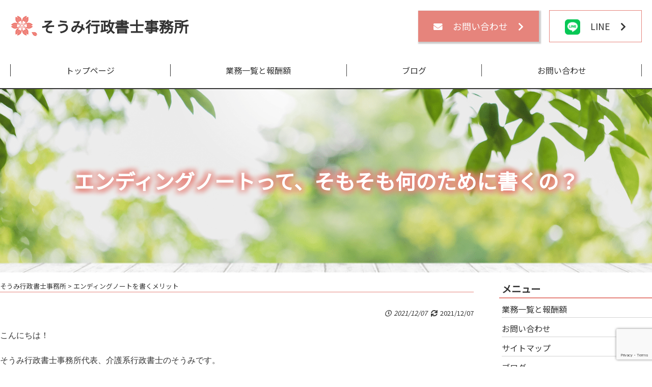

--- FILE ---
content_type: text/html; charset=UTF-8
request_url: https://soumi-office.com/tag/%E3%82%A8%E3%83%B3%E3%83%87%E3%82%A3%E3%83%B3%E3%82%B0%E3%83%8E%E3%83%BC%E3%83%88%E3%82%92%E6%9B%B8%E3%81%8F%E3%83%A1%E3%83%AA%E3%83%83%E3%83%88/
body_size: 17477
content:
<!DOCTYPE html>
<html lang="ja">

<head>
    <meta charset="utf-8">
    <meta name="viewport" content="width=device-width, initial-scale=1.0">
    <meta http-equiv="X-UA-Compatible" content="IE=edge">
    <meta name="format-detection" content="email=no,telephone=no,address=no">
    

    <link rel="apple-touch-icon" sizes="180x180" href="https://soumi-office.com/wp-content/themes/PHOTIC-2.0/image/apple-touch-icon.png">
    <link rel="icon" type="image/png" sizes="32x32" href="https://soumi-office.com/wp-content/themes/PHOTIC-2.0/image/favicon-32x32.png">
    <link rel="icon" type="image/png" sizes="16x16" href="/https://soumi-office.com/wp-content/themes/PHOTIC-2.0/imagefavicon-16x16.png">
    <link rel="mask-icon" href="/safari-pinned-tab.svg" color="#5bbad5">
    <meta name="msapplication-TileColor" content="#da532c">
    <meta name="theme-color" content="#ffffff">
    <link rel="preconnect" href="https://fonts.googleapis.com">
    <link rel="preconnect" href="https://fonts.gstatic.com" crossorigin>
    <link href="https://fonts.googleapis.com/css2?family=Noto+Sans+JP&display=swap" rel="stylesheet">
    <link href="https://fonts.googleapis.com/css2?family=Noto+Serif+JP&display=swap" rel="stylesheet">
    <script src="https://kit.fontawesome.com/cac6e70d70.js" crossorigin="anonymous"></script>
    <script src="https://ajax.googleapis.com/ajax/libs/jquery/3.6.0/jquery.min.js"></script>
    <!-- Global site tag (gtag.js) - Google Analytics -->
    <script async src="https://www.googletagmanager.com/gtag/js?id=UA-36751272-7"></script>
    <script>
        window.dataLayer = window.dataLayer || [];

        function gtag() {
            dataLayer.push(arguments);
        }
        gtag('js', new Date());

        gtag('config', 'UA-36751272-7');

    </script>
    <!-- Global site tag (gtag.js) - Google Analytics -->
    <script async src="https://www.googletagmanager.com/gtag/js?id=G-E4YCNWWNH4"></script>
    <script>
        window.dataLayer = window.dataLayer || [];

        function gtag() {
            dataLayer.push(arguments);
        }
        gtag('js', new Date());

        gtag('config', 'G-E4YCNWWNH4');

    </script>
        
		<!-- All in One SEO 4.4.4 - aioseo.com -->
		<title>エンディングノートを書くメリット - そうみ行政書士事務所</title>
		<meta name="robots" content="max-image-preview:large" />
		<link rel="canonical" href="https://soumi-office.com/tag/%E3%82%A8%E3%83%B3%E3%83%87%E3%82%A3%E3%83%B3%E3%82%B0%E3%83%8E%E3%83%BC%E3%83%88%E3%82%92%E6%9B%B8%E3%81%8F%E3%83%A1%E3%83%AA%E3%83%83%E3%83%88/" />
		<meta name="generator" content="All in One SEO (AIOSEO) 4.4.4" />
		<script type="application/ld+json" class="aioseo-schema">
			{"@context":"https:\/\/schema.org","@graph":[{"@type":"BreadcrumbList","@id":"https:\/\/soumi-office.com\/tag\/%E3%82%A8%E3%83%B3%E3%83%87%E3%82%A3%E3%83%B3%E3%82%B0%E3%83%8E%E3%83%BC%E3%83%88%E3%82%92%E6%9B%B8%E3%81%8F%E3%83%A1%E3%83%AA%E3%83%83%E3%83%88\/#breadcrumblist","itemListElement":[{"@type":"ListItem","@id":"https:\/\/soumi-office.com\/#listItem","position":1,"item":{"@type":"WebPage","@id":"https:\/\/soumi-office.com\/","name":"\u30db\u30fc\u30e0","description":"\u305d\u3046\u307f\u884c\u653f\u66f8\u58eb\u4e8b\u52d9\u6240\u306f\u3001\u4efb\u610f\u5f8c\u898b\u30fb\u6b7b\u5f8c\u4e8b\u52d9\u30fb\u30bb\u30df\u30ca\u30fc\u306a\u3069\u3092\u4e2d\u5fc3\u306b\u3001\u7686\u3055\u307e\u306e\u5b89\u5fc3\u306a\u66ae\u3089\u3057\u306e\u304a\u624b\u4f1d\u3044\u3092\u3057\u3066\u304a\u308a\u307e\u3059\u3002","url":"https:\/\/soumi-office.com\/"},"nextItem":"https:\/\/soumi-office.com\/tag\/%e3%82%a8%e3%83%b3%e3%83%87%e3%82%a3%e3%83%b3%e3%82%b0%e3%83%8e%e3%83%bc%e3%83%88%e3%82%92%e6%9b%b8%e3%81%8f%e3%83%a1%e3%83%aa%e3%83%83%e3%83%88\/#listItem"},{"@type":"ListItem","@id":"https:\/\/soumi-office.com\/tag\/%e3%82%a8%e3%83%b3%e3%83%87%e3%82%a3%e3%83%b3%e3%82%b0%e3%83%8e%e3%83%bc%e3%83%88%e3%82%92%e6%9b%b8%e3%81%8f%e3%83%a1%e3%83%aa%e3%83%83%e3%83%88\/#listItem","position":2,"item":{"@type":"WebPage","@id":"https:\/\/soumi-office.com\/tag\/%e3%82%a8%e3%83%b3%e3%83%87%e3%82%a3%e3%83%b3%e3%82%b0%e3%83%8e%e3%83%bc%e3%83%88%e3%82%92%e6%9b%b8%e3%81%8f%e3%83%a1%e3%83%aa%e3%83%83%e3%83%88\/","name":"\u30a8\u30f3\u30c7\u30a3\u30f3\u30b0\u30ce\u30fc\u30c8\u3092\u66f8\u304f\u30e1\u30ea\u30c3\u30c8","url":"https:\/\/soumi-office.com\/tag\/%e3%82%a8%e3%83%b3%e3%83%87%e3%82%a3%e3%83%b3%e3%82%b0%e3%83%8e%e3%83%bc%e3%83%88%e3%82%92%e6%9b%b8%e3%81%8f%e3%83%a1%e3%83%aa%e3%83%83%e3%83%88\/"},"previousItem":"https:\/\/soumi-office.com\/#listItem"}]},{"@type":"CollectionPage","@id":"https:\/\/soumi-office.com\/tag\/%E3%82%A8%E3%83%B3%E3%83%87%E3%82%A3%E3%83%B3%E3%82%B0%E3%83%8E%E3%83%BC%E3%83%88%E3%82%92%E6%9B%B8%E3%81%8F%E3%83%A1%E3%83%AA%E3%83%83%E3%83%88\/#collectionpage","url":"https:\/\/soumi-office.com\/tag\/%E3%82%A8%E3%83%B3%E3%83%87%E3%82%A3%E3%83%B3%E3%82%B0%E3%83%8E%E3%83%BC%E3%83%88%E3%82%92%E6%9B%B8%E3%81%8F%E3%83%A1%E3%83%AA%E3%83%83%E3%83%88\/","name":"\u30a8\u30f3\u30c7\u30a3\u30f3\u30b0\u30ce\u30fc\u30c8\u3092\u66f8\u304f\u30e1\u30ea\u30c3\u30c8 - \u305d\u3046\u307f\u884c\u653f\u66f8\u58eb\u4e8b\u52d9\u6240","inLanguage":"ja","isPartOf":{"@id":"https:\/\/soumi-office.com\/#website"},"breadcrumb":{"@id":"https:\/\/soumi-office.com\/tag\/%E3%82%A8%E3%83%B3%E3%83%87%E3%82%A3%E3%83%B3%E3%82%B0%E3%83%8E%E3%83%BC%E3%83%88%E3%82%92%E6%9B%B8%E3%81%8F%E3%83%A1%E3%83%AA%E3%83%83%E3%83%88\/#breadcrumblist"}},{"@type":"Organization","@id":"https:\/\/soumi-office.com\/#organization","name":"\u305d\u3046\u307f\u884c\u653f\u66f8\u58eb\u4e8b\u52d9\u6240","url":"https:\/\/soumi-office.com\/"},{"@type":"WebSite","@id":"https:\/\/soumi-office.com\/#website","url":"https:\/\/soumi-office.com\/","name":"\u305d\u3046\u307f\u884c\u653f\u66f8\u58eb\u4e8b\u52d9\u6240","description":"\u305d\u3046\u307f\u884c\u653f\u66f8\u58eb\u4e8b\u52d9\u6240\u306f\u3001\u4efb\u610f\u5f8c\u898b\u30fb\u6b7b\u5f8c\u4e8b\u52d9\u30fb\u30bb\u30df\u30ca\u30fc\u306a\u3069\u3092\u4e2d\u5fc3\u306b\u3001\u7686\u3055\u307e\u306e\u5b89\u5fc3\u306a\u66ae\u3089\u3057\u306e\u304a\u624b\u4f1d\u3044\u3092\u3057\u3066\u304a\u308a\u307e\u3059\u3002","inLanguage":"ja","publisher":{"@id":"https:\/\/soumi-office.com\/#organization"}}]}
		</script>
		<!-- All in One SEO -->

<link rel="alternate" type="application/rss+xml" title="そうみ行政書士事務所 &raquo; エンディングノートを書くメリット タグのフィード" href="https://soumi-office.com/tag/%e3%82%a8%e3%83%b3%e3%83%87%e3%82%a3%e3%83%b3%e3%82%b0%e3%83%8e%e3%83%bc%e3%83%88%e3%82%92%e6%9b%b8%e3%81%8f%e3%83%a1%e3%83%aa%e3%83%83%e3%83%88/feed/" />
		<!-- This site uses the Google Analytics by MonsterInsights plugin v9.11.1 - Using Analytics tracking - https://www.monsterinsights.com/ -->
							<script src="//www.googletagmanager.com/gtag/js?id=G-M9T6DPNLNL"  data-cfasync="false" data-wpfc-render="false" type="text/javascript" async></script>
			<script data-cfasync="false" data-wpfc-render="false" type="text/javascript">
				var mi_version = '9.11.1';
				var mi_track_user = true;
				var mi_no_track_reason = '';
								var MonsterInsightsDefaultLocations = {"page_location":"https:\/\/soumi-office.com\/tag\/%E3%82%A8%E3%83%B3%E3%83%87%E3%82%A3%E3%83%B3%E3%82%B0%E3%83%8E%E3%83%BC%E3%83%88%E3%82%92%E6%9B%B8%E3%81%8F%E3%83%A1%E3%83%AA%E3%83%83%E3%83%88\/"};
								if ( typeof MonsterInsightsPrivacyGuardFilter === 'function' ) {
					var MonsterInsightsLocations = (typeof MonsterInsightsExcludeQuery === 'object') ? MonsterInsightsPrivacyGuardFilter( MonsterInsightsExcludeQuery ) : MonsterInsightsPrivacyGuardFilter( MonsterInsightsDefaultLocations );
				} else {
					var MonsterInsightsLocations = (typeof MonsterInsightsExcludeQuery === 'object') ? MonsterInsightsExcludeQuery : MonsterInsightsDefaultLocations;
				}

								var disableStrs = [
										'ga-disable-G-M9T6DPNLNL',
									];

				/* Function to detect opted out users */
				function __gtagTrackerIsOptedOut() {
					for (var index = 0; index < disableStrs.length; index++) {
						if (document.cookie.indexOf(disableStrs[index] + '=true') > -1) {
							return true;
						}
					}

					return false;
				}

				/* Disable tracking if the opt-out cookie exists. */
				if (__gtagTrackerIsOptedOut()) {
					for (var index = 0; index < disableStrs.length; index++) {
						window[disableStrs[index]] = true;
					}
				}

				/* Opt-out function */
				function __gtagTrackerOptout() {
					for (var index = 0; index < disableStrs.length; index++) {
						document.cookie = disableStrs[index] + '=true; expires=Thu, 31 Dec 2099 23:59:59 UTC; path=/';
						window[disableStrs[index]] = true;
					}
				}

				if ('undefined' === typeof gaOptout) {
					function gaOptout() {
						__gtagTrackerOptout();
					}
				}
								window.dataLayer = window.dataLayer || [];

				window.MonsterInsightsDualTracker = {
					helpers: {},
					trackers: {},
				};
				if (mi_track_user) {
					function __gtagDataLayer() {
						dataLayer.push(arguments);
					}

					function __gtagTracker(type, name, parameters) {
						if (!parameters) {
							parameters = {};
						}

						if (parameters.send_to) {
							__gtagDataLayer.apply(null, arguments);
							return;
						}

						if (type === 'event') {
														parameters.send_to = monsterinsights_frontend.v4_id;
							var hookName = name;
							if (typeof parameters['event_category'] !== 'undefined') {
								hookName = parameters['event_category'] + ':' + name;
							}

							if (typeof MonsterInsightsDualTracker.trackers[hookName] !== 'undefined') {
								MonsterInsightsDualTracker.trackers[hookName](parameters);
							} else {
								__gtagDataLayer('event', name, parameters);
							}
							
						} else {
							__gtagDataLayer.apply(null, arguments);
						}
					}

					__gtagTracker('js', new Date());
					__gtagTracker('set', {
						'developer_id.dZGIzZG': true,
											});
					if ( MonsterInsightsLocations.page_location ) {
						__gtagTracker('set', MonsterInsightsLocations);
					}
										__gtagTracker('config', 'G-M9T6DPNLNL', {"forceSSL":"true","link_attribution":"true"} );
										window.gtag = __gtagTracker;										(function () {
						/* https://developers.google.com/analytics/devguides/collection/analyticsjs/ */
						/* ga and __gaTracker compatibility shim. */
						var noopfn = function () {
							return null;
						};
						var newtracker = function () {
							return new Tracker();
						};
						var Tracker = function () {
							return null;
						};
						var p = Tracker.prototype;
						p.get = noopfn;
						p.set = noopfn;
						p.send = function () {
							var args = Array.prototype.slice.call(arguments);
							args.unshift('send');
							__gaTracker.apply(null, args);
						};
						var __gaTracker = function () {
							var len = arguments.length;
							if (len === 0) {
								return;
							}
							var f = arguments[len - 1];
							if (typeof f !== 'object' || f === null || typeof f.hitCallback !== 'function') {
								if ('send' === arguments[0]) {
									var hitConverted, hitObject = false, action;
									if ('event' === arguments[1]) {
										if ('undefined' !== typeof arguments[3]) {
											hitObject = {
												'eventAction': arguments[3],
												'eventCategory': arguments[2],
												'eventLabel': arguments[4],
												'value': arguments[5] ? arguments[5] : 1,
											}
										}
									}
									if ('pageview' === arguments[1]) {
										if ('undefined' !== typeof arguments[2]) {
											hitObject = {
												'eventAction': 'page_view',
												'page_path': arguments[2],
											}
										}
									}
									if (typeof arguments[2] === 'object') {
										hitObject = arguments[2];
									}
									if (typeof arguments[5] === 'object') {
										Object.assign(hitObject, arguments[5]);
									}
									if ('undefined' !== typeof arguments[1].hitType) {
										hitObject = arguments[1];
										if ('pageview' === hitObject.hitType) {
											hitObject.eventAction = 'page_view';
										}
									}
									if (hitObject) {
										action = 'timing' === arguments[1].hitType ? 'timing_complete' : hitObject.eventAction;
										hitConverted = mapArgs(hitObject);
										__gtagTracker('event', action, hitConverted);
									}
								}
								return;
							}

							function mapArgs(args) {
								var arg, hit = {};
								var gaMap = {
									'eventCategory': 'event_category',
									'eventAction': 'event_action',
									'eventLabel': 'event_label',
									'eventValue': 'event_value',
									'nonInteraction': 'non_interaction',
									'timingCategory': 'event_category',
									'timingVar': 'name',
									'timingValue': 'value',
									'timingLabel': 'event_label',
									'page': 'page_path',
									'location': 'page_location',
									'title': 'page_title',
									'referrer' : 'page_referrer',
								};
								for (arg in args) {
																		if (!(!args.hasOwnProperty(arg) || !gaMap.hasOwnProperty(arg))) {
										hit[gaMap[arg]] = args[arg];
									} else {
										hit[arg] = args[arg];
									}
								}
								return hit;
							}

							try {
								f.hitCallback();
							} catch (ex) {
							}
						};
						__gaTracker.create = newtracker;
						__gaTracker.getByName = newtracker;
						__gaTracker.getAll = function () {
							return [];
						};
						__gaTracker.remove = noopfn;
						__gaTracker.loaded = true;
						window['__gaTracker'] = __gaTracker;
					})();
									} else {
										console.log("");
					(function () {
						function __gtagTracker() {
							return null;
						}

						window['__gtagTracker'] = __gtagTracker;
						window['gtag'] = __gtagTracker;
					})();
									}
			</script>
							<!-- / Google Analytics by MonsterInsights -->
		<link rel='stylesheet' id='wp-block-library-css' href='https://soumi-office.com/wp-includes/css/dist/block-library/style.min.css?ver=6.2.8' type='text/css' media='all' />
<link rel='stylesheet' id='classic-theme-styles-css' href='https://soumi-office.com/wp-includes/css/classic-themes.min.css?ver=6.2.8' type='text/css' media='all' />
<style id='global-styles-inline-css' type='text/css'>
body{--wp--preset--color--black: #000000;--wp--preset--color--cyan-bluish-gray: #abb8c3;--wp--preset--color--white: #ffffff;--wp--preset--color--pale-pink: #f78da7;--wp--preset--color--vivid-red: #cf2e2e;--wp--preset--color--luminous-vivid-orange: #ff6900;--wp--preset--color--luminous-vivid-amber: #fcb900;--wp--preset--color--light-green-cyan: #7bdcb5;--wp--preset--color--vivid-green-cyan: #00d084;--wp--preset--color--pale-cyan-blue: #8ed1fc;--wp--preset--color--vivid-cyan-blue: #0693e3;--wp--preset--color--vivid-purple: #9b51e0;--wp--preset--gradient--vivid-cyan-blue-to-vivid-purple: linear-gradient(135deg,rgba(6,147,227,1) 0%,rgb(155,81,224) 100%);--wp--preset--gradient--light-green-cyan-to-vivid-green-cyan: linear-gradient(135deg,rgb(122,220,180) 0%,rgb(0,208,130) 100%);--wp--preset--gradient--luminous-vivid-amber-to-luminous-vivid-orange: linear-gradient(135deg,rgba(252,185,0,1) 0%,rgba(255,105,0,1) 100%);--wp--preset--gradient--luminous-vivid-orange-to-vivid-red: linear-gradient(135deg,rgba(255,105,0,1) 0%,rgb(207,46,46) 100%);--wp--preset--gradient--very-light-gray-to-cyan-bluish-gray: linear-gradient(135deg,rgb(238,238,238) 0%,rgb(169,184,195) 100%);--wp--preset--gradient--cool-to-warm-spectrum: linear-gradient(135deg,rgb(74,234,220) 0%,rgb(151,120,209) 20%,rgb(207,42,186) 40%,rgb(238,44,130) 60%,rgb(251,105,98) 80%,rgb(254,248,76) 100%);--wp--preset--gradient--blush-light-purple: linear-gradient(135deg,rgb(255,206,236) 0%,rgb(152,150,240) 100%);--wp--preset--gradient--blush-bordeaux: linear-gradient(135deg,rgb(254,205,165) 0%,rgb(254,45,45) 50%,rgb(107,0,62) 100%);--wp--preset--gradient--luminous-dusk: linear-gradient(135deg,rgb(255,203,112) 0%,rgb(199,81,192) 50%,rgb(65,88,208) 100%);--wp--preset--gradient--pale-ocean: linear-gradient(135deg,rgb(255,245,203) 0%,rgb(182,227,212) 50%,rgb(51,167,181) 100%);--wp--preset--gradient--electric-grass: linear-gradient(135deg,rgb(202,248,128) 0%,rgb(113,206,126) 100%);--wp--preset--gradient--midnight: linear-gradient(135deg,rgb(2,3,129) 0%,rgb(40,116,252) 100%);--wp--preset--duotone--dark-grayscale: url('#wp-duotone-dark-grayscale');--wp--preset--duotone--grayscale: url('#wp-duotone-grayscale');--wp--preset--duotone--purple-yellow: url('#wp-duotone-purple-yellow');--wp--preset--duotone--blue-red: url('#wp-duotone-blue-red');--wp--preset--duotone--midnight: url('#wp-duotone-midnight');--wp--preset--duotone--magenta-yellow: url('#wp-duotone-magenta-yellow');--wp--preset--duotone--purple-green: url('#wp-duotone-purple-green');--wp--preset--duotone--blue-orange: url('#wp-duotone-blue-orange');--wp--preset--font-size--small: 13px;--wp--preset--font-size--medium: 20px;--wp--preset--font-size--large: 36px;--wp--preset--font-size--x-large: 42px;--wp--preset--spacing--20: 0.44rem;--wp--preset--spacing--30: 0.67rem;--wp--preset--spacing--40: 1rem;--wp--preset--spacing--50: 1.5rem;--wp--preset--spacing--60: 2.25rem;--wp--preset--spacing--70: 3.38rem;--wp--preset--spacing--80: 5.06rem;--wp--preset--shadow--natural: 6px 6px 9px rgba(0, 0, 0, 0.2);--wp--preset--shadow--deep: 12px 12px 50px rgba(0, 0, 0, 0.4);--wp--preset--shadow--sharp: 6px 6px 0px rgba(0, 0, 0, 0.2);--wp--preset--shadow--outlined: 6px 6px 0px -3px rgba(255, 255, 255, 1), 6px 6px rgba(0, 0, 0, 1);--wp--preset--shadow--crisp: 6px 6px 0px rgba(0, 0, 0, 1);}:where(.is-layout-flex){gap: 0.5em;}body .is-layout-flow > .alignleft{float: left;margin-inline-start: 0;margin-inline-end: 2em;}body .is-layout-flow > .alignright{float: right;margin-inline-start: 2em;margin-inline-end: 0;}body .is-layout-flow > .aligncenter{margin-left: auto !important;margin-right: auto !important;}body .is-layout-constrained > .alignleft{float: left;margin-inline-start: 0;margin-inline-end: 2em;}body .is-layout-constrained > .alignright{float: right;margin-inline-start: 2em;margin-inline-end: 0;}body .is-layout-constrained > .aligncenter{margin-left: auto !important;margin-right: auto !important;}body .is-layout-constrained > :where(:not(.alignleft):not(.alignright):not(.alignfull)){max-width: var(--wp--style--global--content-size);margin-left: auto !important;margin-right: auto !important;}body .is-layout-constrained > .alignwide{max-width: var(--wp--style--global--wide-size);}body .is-layout-flex{display: flex;}body .is-layout-flex{flex-wrap: wrap;align-items: center;}body .is-layout-flex > *{margin: 0;}:where(.wp-block-columns.is-layout-flex){gap: 2em;}.has-black-color{color: var(--wp--preset--color--black) !important;}.has-cyan-bluish-gray-color{color: var(--wp--preset--color--cyan-bluish-gray) !important;}.has-white-color{color: var(--wp--preset--color--white) !important;}.has-pale-pink-color{color: var(--wp--preset--color--pale-pink) !important;}.has-vivid-red-color{color: var(--wp--preset--color--vivid-red) !important;}.has-luminous-vivid-orange-color{color: var(--wp--preset--color--luminous-vivid-orange) !important;}.has-luminous-vivid-amber-color{color: var(--wp--preset--color--luminous-vivid-amber) !important;}.has-light-green-cyan-color{color: var(--wp--preset--color--light-green-cyan) !important;}.has-vivid-green-cyan-color{color: var(--wp--preset--color--vivid-green-cyan) !important;}.has-pale-cyan-blue-color{color: var(--wp--preset--color--pale-cyan-blue) !important;}.has-vivid-cyan-blue-color{color: var(--wp--preset--color--vivid-cyan-blue) !important;}.has-vivid-purple-color{color: var(--wp--preset--color--vivid-purple) !important;}.has-black-background-color{background-color: var(--wp--preset--color--black) !important;}.has-cyan-bluish-gray-background-color{background-color: var(--wp--preset--color--cyan-bluish-gray) !important;}.has-white-background-color{background-color: var(--wp--preset--color--white) !important;}.has-pale-pink-background-color{background-color: var(--wp--preset--color--pale-pink) !important;}.has-vivid-red-background-color{background-color: var(--wp--preset--color--vivid-red) !important;}.has-luminous-vivid-orange-background-color{background-color: var(--wp--preset--color--luminous-vivid-orange) !important;}.has-luminous-vivid-amber-background-color{background-color: var(--wp--preset--color--luminous-vivid-amber) !important;}.has-light-green-cyan-background-color{background-color: var(--wp--preset--color--light-green-cyan) !important;}.has-vivid-green-cyan-background-color{background-color: var(--wp--preset--color--vivid-green-cyan) !important;}.has-pale-cyan-blue-background-color{background-color: var(--wp--preset--color--pale-cyan-blue) !important;}.has-vivid-cyan-blue-background-color{background-color: var(--wp--preset--color--vivid-cyan-blue) !important;}.has-vivid-purple-background-color{background-color: var(--wp--preset--color--vivid-purple) !important;}.has-black-border-color{border-color: var(--wp--preset--color--black) !important;}.has-cyan-bluish-gray-border-color{border-color: var(--wp--preset--color--cyan-bluish-gray) !important;}.has-white-border-color{border-color: var(--wp--preset--color--white) !important;}.has-pale-pink-border-color{border-color: var(--wp--preset--color--pale-pink) !important;}.has-vivid-red-border-color{border-color: var(--wp--preset--color--vivid-red) !important;}.has-luminous-vivid-orange-border-color{border-color: var(--wp--preset--color--luminous-vivid-orange) !important;}.has-luminous-vivid-amber-border-color{border-color: var(--wp--preset--color--luminous-vivid-amber) !important;}.has-light-green-cyan-border-color{border-color: var(--wp--preset--color--light-green-cyan) !important;}.has-vivid-green-cyan-border-color{border-color: var(--wp--preset--color--vivid-green-cyan) !important;}.has-pale-cyan-blue-border-color{border-color: var(--wp--preset--color--pale-cyan-blue) !important;}.has-vivid-cyan-blue-border-color{border-color: var(--wp--preset--color--vivid-cyan-blue) !important;}.has-vivid-purple-border-color{border-color: var(--wp--preset--color--vivid-purple) !important;}.has-vivid-cyan-blue-to-vivid-purple-gradient-background{background: var(--wp--preset--gradient--vivid-cyan-blue-to-vivid-purple) !important;}.has-light-green-cyan-to-vivid-green-cyan-gradient-background{background: var(--wp--preset--gradient--light-green-cyan-to-vivid-green-cyan) !important;}.has-luminous-vivid-amber-to-luminous-vivid-orange-gradient-background{background: var(--wp--preset--gradient--luminous-vivid-amber-to-luminous-vivid-orange) !important;}.has-luminous-vivid-orange-to-vivid-red-gradient-background{background: var(--wp--preset--gradient--luminous-vivid-orange-to-vivid-red) !important;}.has-very-light-gray-to-cyan-bluish-gray-gradient-background{background: var(--wp--preset--gradient--very-light-gray-to-cyan-bluish-gray) !important;}.has-cool-to-warm-spectrum-gradient-background{background: var(--wp--preset--gradient--cool-to-warm-spectrum) !important;}.has-blush-light-purple-gradient-background{background: var(--wp--preset--gradient--blush-light-purple) !important;}.has-blush-bordeaux-gradient-background{background: var(--wp--preset--gradient--blush-bordeaux) !important;}.has-luminous-dusk-gradient-background{background: var(--wp--preset--gradient--luminous-dusk) !important;}.has-pale-ocean-gradient-background{background: var(--wp--preset--gradient--pale-ocean) !important;}.has-electric-grass-gradient-background{background: var(--wp--preset--gradient--electric-grass) !important;}.has-midnight-gradient-background{background: var(--wp--preset--gradient--midnight) !important;}.has-small-font-size{font-size: var(--wp--preset--font-size--small) !important;}.has-medium-font-size{font-size: var(--wp--preset--font-size--medium) !important;}.has-large-font-size{font-size: var(--wp--preset--font-size--large) !important;}.has-x-large-font-size{font-size: var(--wp--preset--font-size--x-large) !important;}
.wp-block-navigation a:where(:not(.wp-element-button)){color: inherit;}
:where(.wp-block-columns.is-layout-flex){gap: 2em;}
.wp-block-pullquote{font-size: 1.5em;line-height: 1.6;}
</style>
<link rel='stylesheet' id='wp-pagenavi-css' href='https://soumi-office.com/wp-content/plugins/wp-pagenavi/pagenavi-css.css?ver=2.70' type='text/css' media='all' />
<link rel='stylesheet' id='normalize-style-css' href='https://soumi-office.com/wp-content/themes/PHOTIC-2.0/sanitize.css?ver=6.2.8' type='text/css' media='all' />
<link rel='stylesheet' id='base-style-css' href='https://soumi-office.com/wp-content/themes/PHOTIC-2.0/style.css?ver=6.2.8' type='text/css' media='all' />
<link rel='stylesheet' id='tablet-style-css' href='https://soumi-office.com/wp-content/themes/PHOTIC-2.0/tablet.css?ver=6.2.8' type='text/css' media='(max-width: 1279px)' />
<link rel='stylesheet' id='mobile-style-css' href='https://soumi-office.com/wp-content/themes/PHOTIC-2.0/mobile.css?ver=6.2.8' type='text/css' media='(max-width: 599px)' />
<script type='text/javascript' src='https://soumi-office.com/wp-content/plugins/google-analytics-for-wordpress/assets/js/frontend-gtag.min.js?ver=9.11.1' id='monsterinsights-frontend-script-js'></script>
<script data-cfasync="false" data-wpfc-render="false" type="text/javascript" id='monsterinsights-frontend-script-js-extra'>/* <![CDATA[ */
var monsterinsights_frontend = {"js_events_tracking":"true","download_extensions":"doc,pdf,ppt,zip,xls,docx,pptx,xlsx","inbound_paths":"[{\"path\":\"\\\/go\\\/\",\"label\":\"affiliate\"},{\"path\":\"\\\/recommend\\\/\",\"label\":\"affiliate\"}]","home_url":"https:\/\/soumi-office.com","hash_tracking":"false","v4_id":"G-M9T6DPNLNL"};/* ]]> */
</script>
<script type='text/javascript' src='https://soumi-office.com/wp-content/themes/PHOTIC-2.0/base.js?ver=6.2.8' id='base-js-js'></script>
<link rel="https://api.w.org/" href="https://soumi-office.com/wp-json/" /><link rel="alternate" type="application/json" href="https://soumi-office.com/wp-json/wp/v2/tags/65" /><style type="text/css">.saboxplugin-wrap{-webkit-box-sizing:border-box;-moz-box-sizing:border-box;-ms-box-sizing:border-box;box-sizing:border-box;border:1px solid #eee;width:100%;clear:both;display:block;overflow:hidden;word-wrap:break-word;position:relative}.saboxplugin-wrap .saboxplugin-gravatar{float:left;padding:0 20px 20px 20px}.saboxplugin-wrap .saboxplugin-gravatar img{max-width:100px;height:auto;border-radius:0;}.saboxplugin-wrap .saboxplugin-authorname{font-size:18px;line-height:1;margin:20px 0 0 20px;display:block}.saboxplugin-wrap .saboxplugin-authorname a{text-decoration:none}.saboxplugin-wrap .saboxplugin-authorname a:focus{outline:0}.saboxplugin-wrap .saboxplugin-desc{display:block;margin:5px 20px}.saboxplugin-wrap .saboxplugin-desc a{text-decoration:underline}.saboxplugin-wrap .saboxplugin-desc p{margin:5px 0 12px}.saboxplugin-wrap .saboxplugin-web{margin:0 20px 15px;text-align:left}.saboxplugin-wrap .sab-web-position{text-align:right}.saboxplugin-wrap .saboxplugin-web a{color:#ccc;text-decoration:none}.saboxplugin-wrap .saboxplugin-socials{position:relative;display:block;background:#fcfcfc;padding:5px;border-top:1px solid #eee}.saboxplugin-wrap .saboxplugin-socials a svg{width:20px;height:20px}.saboxplugin-wrap .saboxplugin-socials a svg .st2{fill:#fff; transform-origin:center center;}.saboxplugin-wrap .saboxplugin-socials a svg .st1{fill:rgba(0,0,0,.3)}.saboxplugin-wrap .saboxplugin-socials a:hover{opacity:.8;-webkit-transition:opacity .4s;-moz-transition:opacity .4s;-o-transition:opacity .4s;transition:opacity .4s;box-shadow:none!important;-webkit-box-shadow:none!important}.saboxplugin-wrap .saboxplugin-socials .saboxplugin-icon-color{box-shadow:none;padding:0;border:0;-webkit-transition:opacity .4s;-moz-transition:opacity .4s;-o-transition:opacity .4s;transition:opacity .4s;display:inline-block;color:#fff;font-size:0;text-decoration:inherit;margin:5px;-webkit-border-radius:0;-moz-border-radius:0;-ms-border-radius:0;-o-border-radius:0;border-radius:0;overflow:hidden}.saboxplugin-wrap .saboxplugin-socials .saboxplugin-icon-grey{text-decoration:inherit;box-shadow:none;position:relative;display:-moz-inline-stack;display:inline-block;vertical-align:middle;zoom:1;margin:10px 5px;color:#444;fill:#444}.clearfix:after,.clearfix:before{content:' ';display:table;line-height:0;clear:both}.ie7 .clearfix{zoom:1}.saboxplugin-socials.sabox-colored .saboxplugin-icon-color .sab-twitch{border-color:#38245c}.saboxplugin-socials.sabox-colored .saboxplugin-icon-color .sab-addthis{border-color:#e91c00}.saboxplugin-socials.sabox-colored .saboxplugin-icon-color .sab-behance{border-color:#003eb0}.saboxplugin-socials.sabox-colored .saboxplugin-icon-color .sab-delicious{border-color:#06c}.saboxplugin-socials.sabox-colored .saboxplugin-icon-color .sab-deviantart{border-color:#036824}.saboxplugin-socials.sabox-colored .saboxplugin-icon-color .sab-digg{border-color:#00327c}.saboxplugin-socials.sabox-colored .saboxplugin-icon-color .sab-dribbble{border-color:#ba1655}.saboxplugin-socials.sabox-colored .saboxplugin-icon-color .sab-facebook{border-color:#1e2e4f}.saboxplugin-socials.sabox-colored .saboxplugin-icon-color .sab-flickr{border-color:#003576}.saboxplugin-socials.sabox-colored .saboxplugin-icon-color .sab-github{border-color:#264874}.saboxplugin-socials.sabox-colored .saboxplugin-icon-color .sab-google{border-color:#0b51c5}.saboxplugin-socials.sabox-colored .saboxplugin-icon-color .sab-googleplus{border-color:#96271a}.saboxplugin-socials.sabox-colored .saboxplugin-icon-color .sab-html5{border-color:#902e13}.saboxplugin-socials.sabox-colored .saboxplugin-icon-color .sab-instagram{border-color:#1630aa}.saboxplugin-socials.sabox-colored .saboxplugin-icon-color .sab-linkedin{border-color:#00344f}.saboxplugin-socials.sabox-colored .saboxplugin-icon-color .sab-pinterest{border-color:#5b040e}.saboxplugin-socials.sabox-colored .saboxplugin-icon-color .sab-reddit{border-color:#992900}.saboxplugin-socials.sabox-colored .saboxplugin-icon-color .sab-rss{border-color:#a43b0a}.saboxplugin-socials.sabox-colored .saboxplugin-icon-color .sab-sharethis{border-color:#5d8420}.saboxplugin-socials.sabox-colored .saboxplugin-icon-color .sab-skype{border-color:#00658a}.saboxplugin-socials.sabox-colored .saboxplugin-icon-color .sab-soundcloud{border-color:#995200}.saboxplugin-socials.sabox-colored .saboxplugin-icon-color .sab-spotify{border-color:#0f612c}.saboxplugin-socials.sabox-colored .saboxplugin-icon-color .sab-stackoverflow{border-color:#a95009}.saboxplugin-socials.sabox-colored .saboxplugin-icon-color .sab-steam{border-color:#006388}.saboxplugin-socials.sabox-colored .saboxplugin-icon-color .sab-user_email{border-color:#b84e05}.saboxplugin-socials.sabox-colored .saboxplugin-icon-color .sab-stumbleUpon{border-color:#9b280e}.saboxplugin-socials.sabox-colored .saboxplugin-icon-color .sab-tumblr{border-color:#10151b}.saboxplugin-socials.sabox-colored .saboxplugin-icon-color .sab-twitter{border-color:#0967a0}.saboxplugin-socials.sabox-colored .saboxplugin-icon-color .sab-vimeo{border-color:#0d7091}.saboxplugin-socials.sabox-colored .saboxplugin-icon-color .sab-windows{border-color:#003f71}.saboxplugin-socials.sabox-colored .saboxplugin-icon-color .sab-whatsapp{border-color:#003f71}.saboxplugin-socials.sabox-colored .saboxplugin-icon-color .sab-wordpress{border-color:#0f3647}.saboxplugin-socials.sabox-colored .saboxplugin-icon-color .sab-yahoo{border-color:#14002d}.saboxplugin-socials.sabox-colored .saboxplugin-icon-color .sab-youtube{border-color:#900}.saboxplugin-socials.sabox-colored .saboxplugin-icon-color .sab-xing{border-color:#000202}.saboxplugin-socials.sabox-colored .saboxplugin-icon-color .sab-mixcloud{border-color:#2475a0}.saboxplugin-socials.sabox-colored .saboxplugin-icon-color .sab-vk{border-color:#243549}.saboxplugin-socials.sabox-colored .saboxplugin-icon-color .sab-medium{border-color:#00452c}.saboxplugin-socials.sabox-colored .saboxplugin-icon-color .sab-quora{border-color:#420e00}.saboxplugin-socials.sabox-colored .saboxplugin-icon-color .sab-meetup{border-color:#9b181c}.saboxplugin-socials.sabox-colored .saboxplugin-icon-color .sab-goodreads{border-color:#000}.saboxplugin-socials.sabox-colored .saboxplugin-icon-color .sab-snapchat{border-color:#999700}.saboxplugin-socials.sabox-colored .saboxplugin-icon-color .sab-500px{border-color:#00557f}.saboxplugin-socials.sabox-colored .saboxplugin-icon-color .sab-mastodont{border-color:#185886}.sabox-plus-item{margin-bottom:20px}@media screen and (max-width:480px){.saboxplugin-wrap{text-align:center}.saboxplugin-wrap .saboxplugin-gravatar{float:none;padding:20px 0;text-align:center;margin:0 auto;display:block}.saboxplugin-wrap .saboxplugin-gravatar img{float:none;display:inline-block;display:-moz-inline-stack;vertical-align:middle;zoom:1}.saboxplugin-wrap .saboxplugin-desc{margin:0 10px 20px;text-align:center}.saboxplugin-wrap .saboxplugin-authorname{text-align:center;margin:10px 0 20px}}body .saboxplugin-authorname a,body .saboxplugin-authorname a:hover{box-shadow:none;-webkit-box-shadow:none}a.sab-profile-edit{font-size:16px!important;line-height:1!important}.sab-edit-settings a,a.sab-profile-edit{color:#0073aa!important;box-shadow:none!important;-webkit-box-shadow:none!important}.sab-edit-settings{margin-right:15px;position:absolute;right:0;z-index:2;bottom:10px;line-height:20px}.sab-edit-settings i{margin-left:5px}.saboxplugin-socials{line-height:1!important}.rtl .saboxplugin-wrap .saboxplugin-gravatar{float:right}.rtl .saboxplugin-wrap .saboxplugin-authorname{display:flex;align-items:center}.rtl .saboxplugin-wrap .saboxplugin-authorname .sab-profile-edit{margin-right:10px}.rtl .sab-edit-settings{right:auto;left:0}img.sab-custom-avatar{max-width:75px;}.saboxplugin-wrap {margin-top:0px; margin-bottom:0px; padding: 0px 0px }.saboxplugin-wrap .saboxplugin-authorname {font-size:16px; line-height:23px;}.saboxplugin-wrap .saboxplugin-desc p, .saboxplugin-wrap .saboxplugin-desc {font-size:14px !important; line-height:21px !important;}.saboxplugin-wrap .saboxplugin-web {font-size:14px;}.saboxplugin-wrap .saboxplugin-socials a svg {width:18px;height:18px;}</style><style id="wpforms-css-vars-root">
				:root {
					--wpforms-field-border-radius: 3px;
--wpforms-field-background-color: #ffffff;
--wpforms-field-border-color: rgba( 0, 0, 0, 0.25 );
--wpforms-field-text-color: rgba( 0, 0, 0, 0.7 );
--wpforms-label-color: rgba( 0, 0, 0, 0.85 );
--wpforms-label-sublabel-color: rgba( 0, 0, 0, 0.55 );
--wpforms-label-error-color: #d63637;
--wpforms-button-border-radius: 3px;
--wpforms-button-background-color: #066aab;
--wpforms-button-text-color: #ffffff;
--wpforms-field-size-input-height: 43px;
--wpforms-field-size-input-spacing: 15px;
--wpforms-field-size-font-size: 16px;
--wpforms-field-size-line-height: 19px;
--wpforms-field-size-padding-h: 14px;
--wpforms-field-size-checkbox-size: 16px;
--wpforms-field-size-sublabel-spacing: 5px;
--wpforms-field-size-icon-size: 1;
--wpforms-label-size-font-size: 16px;
--wpforms-label-size-line-height: 19px;
--wpforms-label-size-sublabel-font-size: 14px;
--wpforms-label-size-sublabel-line-height: 17px;
--wpforms-button-size-font-size: 17px;
--wpforms-button-size-height: 41px;
--wpforms-button-size-padding-h: 15px;
--wpforms-button-size-margin-top: 10px;

				}
			</style></head>

<body>
    <div class="header">
        <div class="container">
            <div class="head_container">
                <div class="head_logo">
                    <!--<div class="maintitle">
                        <a href="https://soumi-office.com"><img src="https://soumi-office.com/wp-content/themes/PHOTIC-2.0/image/logo.png" alt="サイトタイトル" /></a>
                        <h1>ホームページメインタイトル</h1>
                    </div>-->
                    <div class="title-box">
                        <!--<div class="subtitle">
                            <p>ホームページサブタイトルホームページサブタイトル</p>
                        </div>-->
                        <div class="maintitle">
                            <div><a href="https://soumi-office.com"><img src="https://soumi-office.com/wp-content/themes/PHOTIC-2.0/image/logo.png" alt="そうみ行政書士事務所" /></a></div>
                            <div>
                                <h1><a href="https://soumi-office.com">そうみ行政書士事務所</a></h1>
                            </div>
                        </div>
                    </div>
                </div>
                <!--head_logo-->
                <div class="head_contact">                    
                    <div class="button mr20">
                        <div><i class="fas fa-envelope mr20"></i></div>
                        <div>
                            <p>お問い合わせ</p>
                        </div>
                        <div><i class="fas fa-chevron-right ml20"></i></div>
                        <a href="https://soumi-office.com/contact"></a>
                    </div>
                    <div class="button-line">
                        <div class="mr20"><img src="https://soumi-office.com/wp-content/themes/PHOTIC-2.0/image/LINE_Brand_icon.png" alt="そうみ行政書士事務所LINE公式アカウント友だち追加" /></div>
                        <div>
                            <p>LINE</p>
                        </div>
                        <div><i class="fas fa-chevron-right ml20"></i></div>
                        <a href="https://lin.ee/VvMX7Oj"></a>
                    </div>
                </div>
                <!--head_wrap-->
            </div>
        </div>
        <!--head_container-->
        <div class="nav_container">
            <div class="container">
                <div class="toggle"><a href="#">menu</a></div>
                <div class="nav">
                    <div class="menu-menu-nav-container"><ul id="menu-menu-nav" class="menu"><li id="menu-item-15" class="menu-item menu-item-type-custom menu-item-object-custom menu-item-home menu-item-15"><a href="https://soumi-office.com/">トップページ</a></li>
<li id="menu-item-17" class="menu-item menu-item-type-post_type menu-item-object-page menu-item-17"><a href="https://soumi-office.com/service-fee/">業務一覧と報酬額</a></li>
<li id="menu-item-2343" class="menu-item menu-item-type-taxonomy menu-item-object-category menu-item-2343"><a href="https://soumi-office.com/category/blog/">ブログ</a></li>
<li id="menu-item-16" class="menu-item menu-item-type-post_type menu-item-object-page menu-item-16"><a href="https://soumi-office.com/contact/">お問い合わせ</a></li>
</ul></div>                </div>
                <!--nav-->
            </div>
        </div>
    </div>
    <!--header-->
<div class="page_img ptb50">
    <div class="container">
        <div class="page-text">
            <h1>エンディングノートって、そもそも何のために書くの？</h1>
        </div>
        <!--
            <div class="front-subtext">
                <p>サブキャッチコピーサブキャッチコピーサブキャッチコピー</p>
            </div>
            -->
    </div>
</div>
<!--page_img_bg-->

<div class="main_wrap">
    <div class="main">
        <div class="breadcrumbs">
            <!-- Breadcrumb NavXT 7.2.0 -->
<span property="itemListElement" typeof="ListItem"><a property="item" typeof="WebPage" title="そうみ行政書士事務所へ移動する" href="https://soumi-office.com" class="home" ><span property="name">そうみ行政書士事務所</span></a><meta property="position" content="1"></span> &gt; <span property="itemListElement" typeof="ListItem"><span property="name" class="archive taxonomy post_tag current-item">エンディングノートを書くメリット</span><meta property="url" content="https://soumi-office.com/tag/%e3%82%a8%e3%83%b3%e3%83%87%e3%82%a3%e3%83%b3%e3%82%b0%e3%83%8e%e3%83%bc%e3%83%88%e3%82%92%e6%9b%b8%e3%81%8f%e3%83%a1%e3%83%aa%e3%83%83%e3%83%88/"><meta property="position" content="2"></span>        </div>
                <div class="right">
            <div class="data">2021/12/07</div>
            <div class="update">2021/12/07</div>
        </div>
        <div class="contents">
            <p><span style="font-family: 'comic sans ms', sans-serif;">こんにちは！</span></p>
<p><span style="font-family: 'comic sans ms', sans-serif;">そうみ行政書士事務所代表、介護系行政書士のそうみです。</span></p>
<p><span style="font-family: 'comic sans ms', sans-serif;">突然ですが皆さんは、自分の『口ぐせ』知ってますか？</span></p>
<p><span style="font-family: 'comic sans ms', sans-serif;">自分で意識しないで口にしている言葉なので、自分ではなかなか気づけないですよねぇ。</span></p>
<p><span style="font-family: 'comic sans ms', sans-serif;">我が家の2歳の息子、近頃めきめき日本語能力を身につけてきていて驚かされる日々なのですが、最近の口ぐせは『もうーあによー（もうーなによー）』と、『まあいいわー』。なんだかどちらも、2歳児らしからぬ言葉ですよね。（笑）</span></p>
<p><span style="font-family: 'comic sans ms', sans-serif;">なのできっとこれらは、私や夫の口ぐせなのだと思うのです。</span></p>
<p><span style="font-family: 'comic sans ms', sans-serif;">変な場面で連呼されるので、結構恥ずかしいのですが（汗）面白いですね！</span></p>
<img decoding="async" class="alignnone size-medium wp-image-1289" src="https://soumi-office.com/wp-content/uploads/2021/12/22344755_m-300x300.jpg" alt="" width="300" height="300" srcset="https://soumi-office.com/wp-content/uploads/2021/12/22344755_m-300x300.jpg 300w, https://soumi-office.com/wp-content/uploads/2021/12/22344755_m-150x150.jpg 150w, https://soumi-office.com/wp-content/uploads/2021/12/22344755_m-200x200.jpg 200w, https://soumi-office.com/wp-content/uploads/2021/12/22344755_m-45x45.jpg 45w" sizes="(max-width: 300px) 100vw, 300px" />
<p><span style="font-family: 'comic sans ms', sans-serif;">さて、スタッフのモンジが現在『エンディングノートを実際に書いてみよう！』というシリーズで、実際にノートを書いてみて感じたことなどをブログに書いています。</span></p>
<p><span style="font-family: 'comic sans ms', sans-serif;">ところで、そもそもエンディングノートって何のために書くのでしょうか？</span></p>
<p><span style="font-family: 'comic sans ms', sans-serif;">そうみ事務所がある横浜市鶴見区でも<a href="https://www.city.yokohama.lg.jp/tsurumi/kurashi/fukushi_kaigo/koreisha_kaigo/torikumi/tsurumiendingnote.html">『わになるノート』</a></span><span style="font-family: 'comic sans ms', sans-serif;">というエンディングノートを作り、区役所等で配布しています。</span></p>
<p><span style="font-family: 'comic sans ms', sans-serif;">『エンディングノートを書いてみよう！』とか、『エンディングノートの書き方』などの講座はよくありますが、そもそもエンディングノートって何のために書くの？みんな書かなきゃいけないの？？？と思いませんか？</span></p>
<p><span style="font-family: 'comic sans ms', sans-serif;">エンディングノートを書いておくと、実際にどんないいことがあるのでしょうか。</span></p>
<p><span style="font-family: 'comic sans ms', sans-serif;">私が考える『いいこと』は、大きく下記の５つです。</span></p>
<p>&nbsp;</p>
<p><span style="font-family: 'comic sans ms', sans-serif;">　<strong>①遺されたご家族たちの負担が減る！</strong></span></p>
<p><strong><span style="font-family: 'comic sans ms', sans-serif;">　②急な事故や病気のリスクヘッジにも！</span></strong></p>
<p><strong><span style="font-family: 'comic sans ms', sans-serif;">　③より良い治療や介護が受けられるかも？</span></strong></p>
<p><strong><span style="font-family: 'comic sans ms', sans-serif;">　④自分自身の整理ができる！</span></strong></p>
<p><strong><span style="font-family: 'comic sans ms', sans-serif;">　⑤感謝の気持ちや想いを伝えられる！</span></strong></p>
<img decoding="async" loading="lazy" class="alignnone size-medium wp-image-1288" src="https://soumi-office.com/wp-content/uploads/2021/12/4804972_m-300x300.jpg" alt="" width="300" height="300" srcset="https://soumi-office.com/wp-content/uploads/2021/12/4804972_m-300x300.jpg 300w, https://soumi-office.com/wp-content/uploads/2021/12/4804972_m-150x150.jpg 150w, https://soumi-office.com/wp-content/uploads/2021/12/4804972_m-200x200.jpg 200w, https://soumi-office.com/wp-content/uploads/2021/12/4804972_m-45x45.jpg 45w" sizes="(max-width: 300px) 100vw, 300px" />
<p><span style="color: #000000; font-size: 14pt;"><strong><span style="font-family: 'comic sans ms', sans-serif;">①遺されたご家族たちの負担が減る！</span></strong></span></p>
<p><span style="font-family: 'comic sans ms', sans-serif;">いまは色々な種類のエンディングノートがありますが、主に書くべき内容自体は（情報の細かさの差はあるものの）大きくは変わりません。『エンディング』『終活』という名のとおり、人生が終わるとき、終わった後のことが多く書かれていることになります。</span></p>
<p><span style="font-family: 'comic sans ms', sans-serif;">当然そのときには、書いた本人はいないことになります。どんな葬儀をして、どこのお墓に入るのか。入った後のお墓はどうするのか。財産はどこにどんなものがあるのか。どんな風に分けてほしいのか。生命保険はどこの会社のどんなのに入っていたのか・・・。残念ながら、もう本人は一切伝えることができません。</span></p>
<p><span style="font-family: 'comic sans ms', sans-serif;">それらの内容がきちんと遺されていることで、ご家族は時間やお金を使って調査したり、ああでもないこうでもないと親族で話し合いをしたりしなくて済みます。</span></p>
<p><span style="font-family: 'comic sans ms', sans-serif;">これだけでも、遺されたご家族から死してもなお大いに感謝されることでしょう。</span></p>
<p>&nbsp;</p>
<p><span style="font-size: 14pt;"><strong><span style="font-family: 'comic sans ms', sans-serif;">②急な事故や病気のリスクヘッジにも！</span></strong></span></p>
<p><span style="font-family: 'comic sans ms', sans-serif;">先ほど、亡くなったあとのことを書くノートだとお伝えしたばかりですが、実はエンディングノートは亡くなったあとだけのためのものではありません。急な事故や病気によって、ご自身の意思表示が難しくなってしまったときにも大いに役に立ちます。</span></p>
<p><span style="font-family: 'comic sans ms', sans-serif;">急な事故で緊急手術が必要になったとき。もしかしてあなたは、意識がなくて判断できないかもしれません。</span></p>
<p><span style="font-family: 'comic sans ms', sans-serif;">また『これ以上の治療は難しい』と言われた家族は、延命治療の判断を求められます。たとえ回復の見込みがなくても、もっと生きてほしい。しかし、一度延命治療を行ってしまえば途中で止めることは原則できません。果たして、本人はどう思っているのか？行ったとしても、行わなかったとしても、その判断はとても重たいものですし、どちらの決断をしてもきっとずっと『あれでよかったのか？』という思いは消えないでしょう。</span></p>
<p><span style="font-family: 'comic sans ms', sans-serif;">大切な家族にそんな負担を背負わせないためにも、きちんとご自身の意思表示を残しておいていただきたいです。</span></p>
<p>&nbsp;</p>
<p><strong><span style="font-family: 'comic sans ms', sans-serif; font-size: 14pt;">③より良い治療や介護が受けられるかも？</span></strong></p>
<p><span style="font-family: 'comic sans ms', sans-serif;">先ほどの内容にも繋がりますが、『延命治療』と言ってもその内容は実は幅広く、私の考えている『延命治療』とあなたが考えている『延命治療』はもしかしたら違う内容かもしれないのです。ですので、単に『延命治療はしない』とだけ書かれていても、一体何が『延命治療』に当たるのか？を結局ご家族が判断しなければならないかもしれません。</span></p>
<p><span style="font-family: 'comic sans ms', sans-serif;">心臓マッサージをする？輸血をする？胃ろうはしない？？どこからがアウトなのか、きちんと書き示しておくことでご家族はもちろん、あなたも希望どおりの治療を受けることができます。</span></p>
<p><span style="font-family: 'comic sans ms', sans-serif;">また超高齢社会である日本では、『認知症』『介護』は避けて通れない問題です。認知症になってしまったら、あなたはあなたの意思を正しく伝えられなくなってしまうかもしれません。どこで、どんな介護を受けたいのか？イメージがつかない方は、『こんな介護は嫌だ！』『こんな老後は嫌だ！』から考えていくと、イメージしやすいかもしれませんね！</span></p>
<p>&nbsp;</p>
<p><span style="font-size: 14pt;"><strong><span style="font-family: 'comic sans ms', sans-serif;">④自分自身の整理ができる！</span></strong></span></p>
<p><span style="font-family: 'comic sans ms', sans-serif;">エンディングノートに興味を持っていても、手元に持っていたとしても、実際には書かない、書けない人がたくさんいると言われています。それは何故なのでしょうか？</span></p>
<p><span style="font-family: 'comic sans ms', sans-serif;">もちろん、自分が死ぬことや認知症になることを前提として書くのは気が進まないというのも大いにあると思います。だけどそれ以上に、『イメージがつかない』『どんな選択肢があるのか分からない』というのも書き進められない大きな原因の一つではないでしょうか。</span></p>
<p><span style="font-family: 'comic sans ms', sans-serif;">たとえば先ほどの延命治療や介護にしても、じゃあ何か延命治療に当たるのか？どんな介護の選択肢があるのか？？経験がなければ、なかなかイメージが湧かないのではないかなと思います。</span></p>
<p><span style="font-family: 'comic sans ms', sans-serif;">それらについて普段のニュース等でも意識してみるだけでも、充分大きな一歩です！それによって、じゃあ自分はどうしたいのか？どうしてほしくないのか？</span></p>
<p><span style="font-family: 'comic sans ms', sans-serif;">是非、自分でも気づけていなかった自分の希望や気持ちを整理してみてくださいね！</span></p>
<p><span style="font-family: 'comic sans ms', sans-serif;">もちろん、どこの銀行や証券会社に口座を持っているか、どこの生命保険に入っているか等の情報を整理しておくこともとっても大切です。それを機に保険の見直しを行ってみるのも良いですね。</span></p>
<p>&nbsp;</p>
<p><span style="font-size: 14pt;"><strong><span style="font-family: 'comic sans ms', sans-serif;">⑤感謝の気持ちや想いを伝えられる！</span></strong></span></p>
<p><span style="font-family: 'comic sans ms', sans-serif;">ここまでノートを書いてくれば、きっとあなたは気づくと思います。</span></p>
<p><span style="font-family: 'comic sans ms', sans-serif;">ノートに書くのはあなたのことばかりですが、その内容を実現してくれる人は誰でしょう。この一生懸命書いたノートは、誰に渡せば良いのでしょうか。</span></p>
<p><span style="font-family: 'comic sans ms', sans-serif;">そう、このノートに書いたことを実現してくれるのは、あなたではないのです。</span></p>
<p><span style="font-family: 'comic sans ms', sans-serif;">もしもノートを渡す相手が思い浮かんだら、あなたはとてもラッキーだと思います。</span></p>
<p><span style="font-family: 'comic sans ms', sans-serif;">元気なうちに大切な人の存在にきちんと気づけたからです。そして、これからあなたの人生が終わるまで、たくさん感謝の気持ちを伝えることができます。</span></p>
<p>&nbsp;</p>
<p><span style="font-family: 'comic sans ms', sans-serif;">どんなに一生懸命ノートを完璧に書いたとしても、それを実行する人がいなければただの自己満足に終わってしまいます。</span></p>
<p><span style="font-family: 'comic sans ms', sans-serif;">たとえ小さなことであっても、日々たくさん想いを伝えてくださいね。</span></p>
<p><span style="font-family: 'comic sans ms', sans-serif;">そして、希望を叶えるためには当然感謝の言葉だけでは足りません。そのための費用もきちんと考えておかないと、意味がありませんよ！</span></p>
<p>&nbsp;</p>
<p><span style="font-family: 'comic sans ms', sans-serif;">さて、今日はエンディングノートを書くメリットについてお話してみました。</span></p>
<img decoding="async" loading="lazy" class="alignnone size-medium wp-image-1310" src="https://soumi-office.com/wp-content/uploads/2021/12/S__133742610-300x300.jpg" alt="" width="300" height="300" srcset="https://soumi-office.com/wp-content/uploads/2021/12/S__133742610-300x300.jpg 300w, https://soumi-office.com/wp-content/uploads/2021/12/S__133742610-150x150.jpg 150w, https://soumi-office.com/wp-content/uploads/2021/12/S__133742610-200x200.jpg 200w, https://soumi-office.com/wp-content/uploads/2021/12/S__133742610-45x45.jpg 45w" sizes="(max-width: 300px) 100vw, 300px" />
<p><span style="font-family: 'comic sans ms', sans-serif;">ノート自体ももちろん大切なのですが、私個人としてはそれをきっかけに調べてみたり、セミナーに出てみたり、資料を集めたり、いろんな人に話を聞いたりしながら、パートナーやご家族と会話が増えることが一番のメリットかもしれないなと思っています。</span></p>
<p><span style="font-family: 'comic sans ms', sans-serif;">そして、もしもノートを渡す相手が思い浮かばないあなた。実は私も、初めてエンディングノートを書いたとき、全く思い浮かばなくて非常に悩みました。</span></p>
<p><span style="font-family: 'comic sans ms', sans-serif;">そんなときには、専門家にお願いすることも可能です。身寄りがいないからと言って、諦める必要はありません。気になることがあれば、いつでもご相談ください。</span></p>
<p><span style="font-family: 'comic sans ms', sans-serif;">ここまで読んでくださり、ありがとうございました！</span></p>
<p><span style="font-family: 'comic sans ms', sans-serif;">良いお話だったなーと思ったあなた。確かに必要だよなーと思ったあなた。</span></p>
<p><span style="font-family: 'comic sans ms', sans-serif;">きっと今夜寝たらまた忘れてしまうので（笑）、是非今日のうちに何か一歩踏み出してみませんか？？</span></p>
<p>&nbsp;</p>
<p><span style="font-family: 'comic sans ms', sans-serif;">Twitterのフォロー＆感想メッセージなどで応援していただけるとうれしいです。 </span><span style="font-family: 'comic sans ms', sans-serif;"><a href="https://twitter.com/soumioffice">https://twitter.com/soumioffice</a></span></p>
<div class="saboxplugin-wrap" itemtype="http://schema.org/Person" itemscope itemprop="author"><div class="saboxplugin-tab"><div class="saboxplugin-gravatar"><img src="https://soumi-office.com/wp-content/uploads/2021/05/そうみ行政書士事務所ロゴ_透過.png" width="100"  height="100" alt="" itemprop="image"></div><div class="saboxplugin-authorname"><a href="https://soumi-office.com/author/soumi/" class="vcard author" rel="author"><span class="fn">そうみ行政書士事務所</span></a></div><div class="saboxplugin-desc"><div itemprop="description"><p>そうみ行政書士事務所は、神奈川県横浜市鶴見区に拠点を置く行政書士事務所です。</p>
<p>任意後見、死後事務、セミナー（エンディングノートや後見制度、終活全般についての内容が多いですが、障害をお持ちの当事者の方やそのご家族等に向けたライフプラン作成のための講座や、介護・障害福祉施設等の事業者さま向けの勉強会等も承っております。）を中心に、皆様のお手伝いをしています。</p>
</div></div><div class="clearfix"></div></div></div>        </div>
            </div>
    <div class="side">
        <div class="side_menu"><h2 class="side_h2">メニュー</h2><div class="menu-menu-service-container"><ul id="menu-menu-service" class="menu"><li id="menu-item-19" class="menu-item menu-item-type-post_type menu-item-object-page menu-item-19"><a href="https://soumi-office.com/service-fee/">業務一覧と報酬額</a></li>
<li id="menu-item-20" class="menu-item menu-item-type-post_type menu-item-object-page menu-item-20"><a href="https://soumi-office.com/contact/">お問い合わせ</a></li>
<li id="menu-item-23" class="menu-item menu-item-type-post_type menu-item-object-page menu-item-23"><a href="https://soumi-office.com/site-map/">サイトマップ</a></li>
<li id="menu-item-2340" class="menu-item menu-item-type-taxonomy menu-item-object-category menu-item-2340"><a href="https://soumi-office.com/category/blog/">ブログ</a></li>
</ul></div></div><div class="side_menu"><h2 class="side_h2">LINE公式アカウント</h2>
<p><a href="https://lin.ee/VvMX7Oj"><img decoding="async" class="side_img" src="https://soumi-office.com/wp-content/uploads/2022/10/LINE_Brand_icon.png" alt="そうみ行政書士事務所LINE公式アカウント友だち追加"></a></p>
<p>LINE公式アカウントの友だち追加は<a href="https://lin.ee/VvMX7Oj">こちら</a>から</p></div><div class="side_menu"><style>.rpwe-block ul{
list-style: none !important;
margin-left: 0 !important;
padding-left: 0 !important;
}

.rpwe-block li{
border-bottom: 1px solid #eee;
margin-bottom: 10px;
padding-bottom: 10px;
list-style-type: none;
}

.rpwe-block a{
display: inline !important;
text-decoration: none;
}

.rpwe-block h3{
background: none !important;
clear: none;
margin-bottom: 0 !important;
margin-top: 0 !important;
font-weight: 400;
font-size: 17px !important;
line-height: 1.5em;
padding-left: 15px;
}

.rpwe-thumb{
border: 1px solid #eee !important;
box-shadow: none !important;
margin: 2px 10px 2px 0;
padding: 3px !important;
}

.rpwe-summary{
font-size: 12px;
}

.rpwe-time{
color: #bbb;
font-size: 11px;
padding-left: 20px;
}

.rpwe-comment{
color: #bbb;
font-size: 11px;
padding-left: 5px;
}

.rpwe-alignleft{
display: inline;
float: left;
}

.rpwe-alignright{
display: inline;
float: right;
}

.rpwe-aligncenter{
display: block;
margin-left: auto;
margin-right: auto;
}

.rpwe-clearfix:before,
.rpwe-clearfix:after{
content: &quot;&quot;;
display: table !important;
}

.rpwe-clearfix:after{
clear: both;
}

.rpwe-clearfix{
zoom: 1;
}
</style><h2 class="side_h2">最新の記事</h2><div  class="rpwe-block"><ul class="rpwe-ul"><li class="rpwe-li rpwe-clearfix"><h3 class="rpwe-title"><a href="https://soumi-office.com/blog/about/nichijou/4700/" target="_self">今年もよろしくお願いいたします</a></h3><time class="rpwe-time published" datetime="2026-01-14T04:34:28+09:00">2026-01-14</time></li><li class="rpwe-li rpwe-clearfix"><h3 class="rpwe-title"><a href="https://soumi-office.com/blog/work/endingnote/4676/" target="_self">みんなが集まる時に考えたい、自分や親の将来のこと</a></h3><time class="rpwe-time published" datetime="2025-12-24T04:21:27+09:00">2025-12-24</time></li><li class="rpwe-li rpwe-clearfix"><h3 class="rpwe-title"><a href="https://soumi-office.com/blog/work/kouken/4660/" target="_self">普段運動していても要注意！　座りっぱなしに気を付けよう</a></h3><time class="rpwe-time published" datetime="2025-12-10T04:07:54+09:00">2025-12-10</time></li><li class="rpwe-li rpwe-clearfix"><h3 class="rpwe-title"><a href="https://soumi-office.com/blog/about/nichijou/4646/" target="_self">スタッフセイの脳ドック体験記 ２</a></h3><time class="rpwe-time published" datetime="2025-11-26T04:10:06+09:00">2025-11-26</time></li><li class="rpwe-li rpwe-clearfix"><h3 class="rpwe-title"><a href="https://soumi-office.com/blog/about/nichijou/4629/" target="_self">スタッフセイの脳ドック体験記 １</a></h3><time class="rpwe-time published" datetime="2025-11-12T04:02:50+09:00">2025-11-12</time></li></ul></div><!-- Generated by http://wordpress.org/plugins/recent-posts-widget-extended/ --></div><div class="side_menu"><h2 class="side_h2">そうみ行政書士事務所について</h2><ul class="lcp_catlist" id="lcp_instance_listcategorypostswidget-2"><li><a href="https://soumi-office.com/blog/about/nichijou/4700/">今年もよろしくお願いいたします</a>  2026-01-14</li><li><a href="https://soumi-office.com/blog/about/nichijou/4646/">スタッフセイの脳ドック体験記 ２</a>  2025-11-26</li><li><a href="https://soumi-office.com/blog/about/nichijou/4629/">スタッフセイの脳ドック体験記 １</a>  2025-11-12</li></ul><a href="https://soumi-office.com/category/blog/about/"> </a></div><div class="side_menu"><h2 class="side_h2">相続のお手続き</h2><ul class="lcp_catlist" id="lcp_instance_listcategorypostswidget-3"><li><a href="https://soumi-office.com/blog/work/souzoku/4465/">戸籍に記載されるフリガナの通知書は届きましたか？</a>  2025-09-03</li><li><a href="https://soumi-office.com/blog/work/souzoku/4326/">遺産分割協議ってどうやるの？　全員集まらなきゃダメ？？</a>  2025-07-23</li><li><a href="https://soumi-office.com/blog/work/souzoku/4270/">相続で話し合いがまとまらない時はどうするの？</a>  2025-07-09</li></ul><a href="https://soumi-office.com/category/blog/work/souzoku/"> </a></div><div class="side_menu"><h2 class="side_h2">後見人のお仕事</h2><ul class="lcp_catlist" id="lcp_instance_listcategorypostswidget-4"><li><a href="https://soumi-office.com/blog/work/kouken/4660/">普段運動していても要注意！　座りっぱなしに気を付けよう</a>  2025-12-10</li><li><a href="https://soumi-office.com/blog/work/endingnote/4532/">日々の心がけが大事！　認知症の新発見</a>  2025-09-17</li><li><a href="https://soumi-office.com/blog/work/endingnote/3697/">できることから始めよう！　認知症予防の押さえておきたいポイント</a>  2024-11-20</li></ul><a href="https://soumi-office.com/category/blog/work/kouken/"> </a></div><div class="side_menu"><h2 class="side_h2">エンディングノート・終活</h2><ul class="lcp_catlist" id="lcp_instance_listcategorypostswidget-5"><li><a href="https://soumi-office.com/blog/work/endingnote/4676/">みんなが集まる時に考えたい、自分や親の将来のこと</a>  2025-12-24</li><li><a href="https://soumi-office.com/blog/work/endingnote/4580/">スタッフセイ、エンディングノートを書いてみる！</a>  2025-10-01</li><li><a href="https://soumi-office.com/blog/work/endingnote/4532/">日々の心がけが大事！　認知症の新発見</a>  2025-09-17</li></ul><a href="https://soumi-office.com/category/blog/work/endingnote/"> </a></div><div class="side_menu"><h2 class="side_h2">死後事務</h2><ul class="lcp_catlist" id="lcp_instance_listcategorypostswidget-6"><li><a href="https://soumi-office.com/blog/work/endingnote/4225/">自治体にもある！　終活支援</a>  2025-06-25</li><li><a href="https://soumi-office.com/blog/work/shigojimu/4116/">死後事務委任契約の支払い方法って、どんなものがあるの？</a>  2025-05-28</li><li><a href="https://soumi-office.com/blog/work/shigojimu/4023/">死後事務委任契約ってなあに？</a>  2025-04-30</li><li><a href="https://soumi-office.com/blog/work/endingnote/3978/">遺骨の供養方法って、どんなものがあるの？</a>  2025-04-02</li><li><a href="https://soumi-office.com/blog/work/endingnote/3697/">できることから始めよう！　認知症予防の押さえておきたいポイント</a>  2024-11-20</li></ul><a href="https://soumi-office.com/category/blog/work/shigojimu/"> </a></div><div class="side_menu"><h2 class="side_h2">詳しく知りたい方はこちら</h2><a href="https://happyending-shigojimu.gr8.com/"><img width="1000" height="563" src="https://soumi-office.com/wp-content/uploads/2021/02/banner_side_01.png" class="image wp-image-39  attachment-full size-full" alt="" decoding="async" loading="lazy" style="max-width: 100%; height: auto;" title="死後事務委任ウェビナー" srcset="https://soumi-office.com/wp-content/uploads/2021/02/banner_side_01.png 1000w, https://soumi-office.com/wp-content/uploads/2021/02/banner_side_01-768x432.png 768w" sizes="(max-width: 1000px) 100vw, 1000px" /></a></div><div class="side_menu"><h2 class="side_h2">オンラインスクール</h2><a href="https://school.happyending.or.jp/p/home/?affcode=454410_w4u8z9-s"><img width="1000" height="563" src="https://soumi-office.com/wp-content/uploads/2021/02/banner_side_02.png" class="image wp-image-38  attachment-full size-full" alt="" decoding="async" loading="lazy" style="max-width: 100%; height: auto;" title="オンラインスクール" srcset="https://soumi-office.com/wp-content/uploads/2021/02/banner_side_02.png 1000w, https://soumi-office.com/wp-content/uploads/2021/02/banner_side_02-768x432.png 768w" sizes="(max-width: 1000px) 100vw, 1000px" /></a></div><div class="widget_text side_menu"><h2 class="side_h2">公式Twitter</h2><div class="textwidget custom-html-widget"><a class="twitter-timeline" data-height="500" href="https://twitter.com/soumioffice?ref_src=twsrc%5Etfw">Tweets by soumioffice</a> <script async src="https://platform.twitter.com/widgets.js" charset="utf-8"></script> </div></div>    </div>
</div>
<!--wrap-->
<div id="page-top" class="page-top">
    <p><a id="move-page-top" class="move-page-top">▲</a></p>
</div>
  <div class="footer">
      <div class="copyright">
          <p>Copyright © そうみ行政書士事務所 all rights reserved.</p>
      </div>
  </div>
  <!--footer-->
  
    <script type="application/ld+json">
      {
          "@context": "http://schema.org",
          "@type": "BlogPosting",
          "mainEntityOfPage": {
              "@type": "WebPage",
              "@id": "https://soumi-office.com/blog/1286/"
          },
          "headline": "エンディングノートって、そもそも何のために書くの？",
          "image": [
              ""
          ],
          "datePublished": "2021-12-07T10:51:33+09:00",
          "dateModified": "2021-12-07T12:02:45+09:00",
          "author": {
              "@type": "Organization",
              "name": ""
          },
          "publisher": {
              "@type": "Organization",
              "name": "",
              "logo": {
                  "@type": "ImageObject",
                  "url": "https://soumi-office.com/wp-content/themes/PHOTIC-2.0/image/logo.png"
              }
          },
          "description": "こんにちは！ そうみ行政書士事務所代表、介護系行政書士のそうみです。 突然ですが皆さんは、自分の『口ぐせ』知ってますか？ 自分で意識しないで口にしている言葉なので、自分ではなかなか気づけないですよねぇ。 我が家の2歳の息 [&hellip;]"
      }

  </script>
  <script type='text/javascript' src='https://www.google.com/recaptcha/api.js?render=6LfFjLEmAAAAACkuHtw5PqoOruC09eYKa9aUxmIx&#038;ver=3.0' id='google-recaptcha-js'></script>
<script type='text/javascript' src='https://soumi-office.com/wp-includes/js/dist/vendor/wp-polyfill-inert.min.js?ver=3.1.2' id='wp-polyfill-inert-js'></script>
<script type='text/javascript' src='https://soumi-office.com/wp-includes/js/dist/vendor/regenerator-runtime.min.js?ver=0.13.11' id='regenerator-runtime-js'></script>
<script type='text/javascript' src='https://soumi-office.com/wp-includes/js/dist/vendor/wp-polyfill.min.js?ver=3.15.0' id='wp-polyfill-js'></script>
<script type='text/javascript' id='wpcf7-recaptcha-js-extra'>
/* <![CDATA[ */
var wpcf7_recaptcha = {"sitekey":"6LfFjLEmAAAAACkuHtw5PqoOruC09eYKa9aUxmIx","actions":{"homepage":"homepage","contactform":"contactform"}};
/* ]]> */
</script>
<script type='text/javascript' src='https://soumi-office.com/wp-content/plugins/contact-form-7/modules/recaptcha/index.js?ver=5.7.7' id='wpcf7-recaptcha-js'></script>
  </body>

  </html>


--- FILE ---
content_type: text/html; charset=utf-8
request_url: https://www.google.com/recaptcha/api2/anchor?ar=1&k=6LfFjLEmAAAAACkuHtw5PqoOruC09eYKa9aUxmIx&co=aHR0cHM6Ly9zb3VtaS1vZmZpY2UuY29tOjQ0Mw..&hl=en&v=PoyoqOPhxBO7pBk68S4YbpHZ&size=invisible&anchor-ms=20000&execute-ms=30000&cb=nfi651gdq6eo
body_size: 48487
content:
<!DOCTYPE HTML><html dir="ltr" lang="en"><head><meta http-equiv="Content-Type" content="text/html; charset=UTF-8">
<meta http-equiv="X-UA-Compatible" content="IE=edge">
<title>reCAPTCHA</title>
<style type="text/css">
/* cyrillic-ext */
@font-face {
  font-family: 'Roboto';
  font-style: normal;
  font-weight: 400;
  font-stretch: 100%;
  src: url(//fonts.gstatic.com/s/roboto/v48/KFO7CnqEu92Fr1ME7kSn66aGLdTylUAMa3GUBHMdazTgWw.woff2) format('woff2');
  unicode-range: U+0460-052F, U+1C80-1C8A, U+20B4, U+2DE0-2DFF, U+A640-A69F, U+FE2E-FE2F;
}
/* cyrillic */
@font-face {
  font-family: 'Roboto';
  font-style: normal;
  font-weight: 400;
  font-stretch: 100%;
  src: url(//fonts.gstatic.com/s/roboto/v48/KFO7CnqEu92Fr1ME7kSn66aGLdTylUAMa3iUBHMdazTgWw.woff2) format('woff2');
  unicode-range: U+0301, U+0400-045F, U+0490-0491, U+04B0-04B1, U+2116;
}
/* greek-ext */
@font-face {
  font-family: 'Roboto';
  font-style: normal;
  font-weight: 400;
  font-stretch: 100%;
  src: url(//fonts.gstatic.com/s/roboto/v48/KFO7CnqEu92Fr1ME7kSn66aGLdTylUAMa3CUBHMdazTgWw.woff2) format('woff2');
  unicode-range: U+1F00-1FFF;
}
/* greek */
@font-face {
  font-family: 'Roboto';
  font-style: normal;
  font-weight: 400;
  font-stretch: 100%;
  src: url(//fonts.gstatic.com/s/roboto/v48/KFO7CnqEu92Fr1ME7kSn66aGLdTylUAMa3-UBHMdazTgWw.woff2) format('woff2');
  unicode-range: U+0370-0377, U+037A-037F, U+0384-038A, U+038C, U+038E-03A1, U+03A3-03FF;
}
/* math */
@font-face {
  font-family: 'Roboto';
  font-style: normal;
  font-weight: 400;
  font-stretch: 100%;
  src: url(//fonts.gstatic.com/s/roboto/v48/KFO7CnqEu92Fr1ME7kSn66aGLdTylUAMawCUBHMdazTgWw.woff2) format('woff2');
  unicode-range: U+0302-0303, U+0305, U+0307-0308, U+0310, U+0312, U+0315, U+031A, U+0326-0327, U+032C, U+032F-0330, U+0332-0333, U+0338, U+033A, U+0346, U+034D, U+0391-03A1, U+03A3-03A9, U+03B1-03C9, U+03D1, U+03D5-03D6, U+03F0-03F1, U+03F4-03F5, U+2016-2017, U+2034-2038, U+203C, U+2040, U+2043, U+2047, U+2050, U+2057, U+205F, U+2070-2071, U+2074-208E, U+2090-209C, U+20D0-20DC, U+20E1, U+20E5-20EF, U+2100-2112, U+2114-2115, U+2117-2121, U+2123-214F, U+2190, U+2192, U+2194-21AE, U+21B0-21E5, U+21F1-21F2, U+21F4-2211, U+2213-2214, U+2216-22FF, U+2308-230B, U+2310, U+2319, U+231C-2321, U+2336-237A, U+237C, U+2395, U+239B-23B7, U+23D0, U+23DC-23E1, U+2474-2475, U+25AF, U+25B3, U+25B7, U+25BD, U+25C1, U+25CA, U+25CC, U+25FB, U+266D-266F, U+27C0-27FF, U+2900-2AFF, U+2B0E-2B11, U+2B30-2B4C, U+2BFE, U+3030, U+FF5B, U+FF5D, U+1D400-1D7FF, U+1EE00-1EEFF;
}
/* symbols */
@font-face {
  font-family: 'Roboto';
  font-style: normal;
  font-weight: 400;
  font-stretch: 100%;
  src: url(//fonts.gstatic.com/s/roboto/v48/KFO7CnqEu92Fr1ME7kSn66aGLdTylUAMaxKUBHMdazTgWw.woff2) format('woff2');
  unicode-range: U+0001-000C, U+000E-001F, U+007F-009F, U+20DD-20E0, U+20E2-20E4, U+2150-218F, U+2190, U+2192, U+2194-2199, U+21AF, U+21E6-21F0, U+21F3, U+2218-2219, U+2299, U+22C4-22C6, U+2300-243F, U+2440-244A, U+2460-24FF, U+25A0-27BF, U+2800-28FF, U+2921-2922, U+2981, U+29BF, U+29EB, U+2B00-2BFF, U+4DC0-4DFF, U+FFF9-FFFB, U+10140-1018E, U+10190-1019C, U+101A0, U+101D0-101FD, U+102E0-102FB, U+10E60-10E7E, U+1D2C0-1D2D3, U+1D2E0-1D37F, U+1F000-1F0FF, U+1F100-1F1AD, U+1F1E6-1F1FF, U+1F30D-1F30F, U+1F315, U+1F31C, U+1F31E, U+1F320-1F32C, U+1F336, U+1F378, U+1F37D, U+1F382, U+1F393-1F39F, U+1F3A7-1F3A8, U+1F3AC-1F3AF, U+1F3C2, U+1F3C4-1F3C6, U+1F3CA-1F3CE, U+1F3D4-1F3E0, U+1F3ED, U+1F3F1-1F3F3, U+1F3F5-1F3F7, U+1F408, U+1F415, U+1F41F, U+1F426, U+1F43F, U+1F441-1F442, U+1F444, U+1F446-1F449, U+1F44C-1F44E, U+1F453, U+1F46A, U+1F47D, U+1F4A3, U+1F4B0, U+1F4B3, U+1F4B9, U+1F4BB, U+1F4BF, U+1F4C8-1F4CB, U+1F4D6, U+1F4DA, U+1F4DF, U+1F4E3-1F4E6, U+1F4EA-1F4ED, U+1F4F7, U+1F4F9-1F4FB, U+1F4FD-1F4FE, U+1F503, U+1F507-1F50B, U+1F50D, U+1F512-1F513, U+1F53E-1F54A, U+1F54F-1F5FA, U+1F610, U+1F650-1F67F, U+1F687, U+1F68D, U+1F691, U+1F694, U+1F698, U+1F6AD, U+1F6B2, U+1F6B9-1F6BA, U+1F6BC, U+1F6C6-1F6CF, U+1F6D3-1F6D7, U+1F6E0-1F6EA, U+1F6F0-1F6F3, U+1F6F7-1F6FC, U+1F700-1F7FF, U+1F800-1F80B, U+1F810-1F847, U+1F850-1F859, U+1F860-1F887, U+1F890-1F8AD, U+1F8B0-1F8BB, U+1F8C0-1F8C1, U+1F900-1F90B, U+1F93B, U+1F946, U+1F984, U+1F996, U+1F9E9, U+1FA00-1FA6F, U+1FA70-1FA7C, U+1FA80-1FA89, U+1FA8F-1FAC6, U+1FACE-1FADC, U+1FADF-1FAE9, U+1FAF0-1FAF8, U+1FB00-1FBFF;
}
/* vietnamese */
@font-face {
  font-family: 'Roboto';
  font-style: normal;
  font-weight: 400;
  font-stretch: 100%;
  src: url(//fonts.gstatic.com/s/roboto/v48/KFO7CnqEu92Fr1ME7kSn66aGLdTylUAMa3OUBHMdazTgWw.woff2) format('woff2');
  unicode-range: U+0102-0103, U+0110-0111, U+0128-0129, U+0168-0169, U+01A0-01A1, U+01AF-01B0, U+0300-0301, U+0303-0304, U+0308-0309, U+0323, U+0329, U+1EA0-1EF9, U+20AB;
}
/* latin-ext */
@font-face {
  font-family: 'Roboto';
  font-style: normal;
  font-weight: 400;
  font-stretch: 100%;
  src: url(//fonts.gstatic.com/s/roboto/v48/KFO7CnqEu92Fr1ME7kSn66aGLdTylUAMa3KUBHMdazTgWw.woff2) format('woff2');
  unicode-range: U+0100-02BA, U+02BD-02C5, U+02C7-02CC, U+02CE-02D7, U+02DD-02FF, U+0304, U+0308, U+0329, U+1D00-1DBF, U+1E00-1E9F, U+1EF2-1EFF, U+2020, U+20A0-20AB, U+20AD-20C0, U+2113, U+2C60-2C7F, U+A720-A7FF;
}
/* latin */
@font-face {
  font-family: 'Roboto';
  font-style: normal;
  font-weight: 400;
  font-stretch: 100%;
  src: url(//fonts.gstatic.com/s/roboto/v48/KFO7CnqEu92Fr1ME7kSn66aGLdTylUAMa3yUBHMdazQ.woff2) format('woff2');
  unicode-range: U+0000-00FF, U+0131, U+0152-0153, U+02BB-02BC, U+02C6, U+02DA, U+02DC, U+0304, U+0308, U+0329, U+2000-206F, U+20AC, U+2122, U+2191, U+2193, U+2212, U+2215, U+FEFF, U+FFFD;
}
/* cyrillic-ext */
@font-face {
  font-family: 'Roboto';
  font-style: normal;
  font-weight: 500;
  font-stretch: 100%;
  src: url(//fonts.gstatic.com/s/roboto/v48/KFO7CnqEu92Fr1ME7kSn66aGLdTylUAMa3GUBHMdazTgWw.woff2) format('woff2');
  unicode-range: U+0460-052F, U+1C80-1C8A, U+20B4, U+2DE0-2DFF, U+A640-A69F, U+FE2E-FE2F;
}
/* cyrillic */
@font-face {
  font-family: 'Roboto';
  font-style: normal;
  font-weight: 500;
  font-stretch: 100%;
  src: url(//fonts.gstatic.com/s/roboto/v48/KFO7CnqEu92Fr1ME7kSn66aGLdTylUAMa3iUBHMdazTgWw.woff2) format('woff2');
  unicode-range: U+0301, U+0400-045F, U+0490-0491, U+04B0-04B1, U+2116;
}
/* greek-ext */
@font-face {
  font-family: 'Roboto';
  font-style: normal;
  font-weight: 500;
  font-stretch: 100%;
  src: url(//fonts.gstatic.com/s/roboto/v48/KFO7CnqEu92Fr1ME7kSn66aGLdTylUAMa3CUBHMdazTgWw.woff2) format('woff2');
  unicode-range: U+1F00-1FFF;
}
/* greek */
@font-face {
  font-family: 'Roboto';
  font-style: normal;
  font-weight: 500;
  font-stretch: 100%;
  src: url(//fonts.gstatic.com/s/roboto/v48/KFO7CnqEu92Fr1ME7kSn66aGLdTylUAMa3-UBHMdazTgWw.woff2) format('woff2');
  unicode-range: U+0370-0377, U+037A-037F, U+0384-038A, U+038C, U+038E-03A1, U+03A3-03FF;
}
/* math */
@font-face {
  font-family: 'Roboto';
  font-style: normal;
  font-weight: 500;
  font-stretch: 100%;
  src: url(//fonts.gstatic.com/s/roboto/v48/KFO7CnqEu92Fr1ME7kSn66aGLdTylUAMawCUBHMdazTgWw.woff2) format('woff2');
  unicode-range: U+0302-0303, U+0305, U+0307-0308, U+0310, U+0312, U+0315, U+031A, U+0326-0327, U+032C, U+032F-0330, U+0332-0333, U+0338, U+033A, U+0346, U+034D, U+0391-03A1, U+03A3-03A9, U+03B1-03C9, U+03D1, U+03D5-03D6, U+03F0-03F1, U+03F4-03F5, U+2016-2017, U+2034-2038, U+203C, U+2040, U+2043, U+2047, U+2050, U+2057, U+205F, U+2070-2071, U+2074-208E, U+2090-209C, U+20D0-20DC, U+20E1, U+20E5-20EF, U+2100-2112, U+2114-2115, U+2117-2121, U+2123-214F, U+2190, U+2192, U+2194-21AE, U+21B0-21E5, U+21F1-21F2, U+21F4-2211, U+2213-2214, U+2216-22FF, U+2308-230B, U+2310, U+2319, U+231C-2321, U+2336-237A, U+237C, U+2395, U+239B-23B7, U+23D0, U+23DC-23E1, U+2474-2475, U+25AF, U+25B3, U+25B7, U+25BD, U+25C1, U+25CA, U+25CC, U+25FB, U+266D-266F, U+27C0-27FF, U+2900-2AFF, U+2B0E-2B11, U+2B30-2B4C, U+2BFE, U+3030, U+FF5B, U+FF5D, U+1D400-1D7FF, U+1EE00-1EEFF;
}
/* symbols */
@font-face {
  font-family: 'Roboto';
  font-style: normal;
  font-weight: 500;
  font-stretch: 100%;
  src: url(//fonts.gstatic.com/s/roboto/v48/KFO7CnqEu92Fr1ME7kSn66aGLdTylUAMaxKUBHMdazTgWw.woff2) format('woff2');
  unicode-range: U+0001-000C, U+000E-001F, U+007F-009F, U+20DD-20E0, U+20E2-20E4, U+2150-218F, U+2190, U+2192, U+2194-2199, U+21AF, U+21E6-21F0, U+21F3, U+2218-2219, U+2299, U+22C4-22C6, U+2300-243F, U+2440-244A, U+2460-24FF, U+25A0-27BF, U+2800-28FF, U+2921-2922, U+2981, U+29BF, U+29EB, U+2B00-2BFF, U+4DC0-4DFF, U+FFF9-FFFB, U+10140-1018E, U+10190-1019C, U+101A0, U+101D0-101FD, U+102E0-102FB, U+10E60-10E7E, U+1D2C0-1D2D3, U+1D2E0-1D37F, U+1F000-1F0FF, U+1F100-1F1AD, U+1F1E6-1F1FF, U+1F30D-1F30F, U+1F315, U+1F31C, U+1F31E, U+1F320-1F32C, U+1F336, U+1F378, U+1F37D, U+1F382, U+1F393-1F39F, U+1F3A7-1F3A8, U+1F3AC-1F3AF, U+1F3C2, U+1F3C4-1F3C6, U+1F3CA-1F3CE, U+1F3D4-1F3E0, U+1F3ED, U+1F3F1-1F3F3, U+1F3F5-1F3F7, U+1F408, U+1F415, U+1F41F, U+1F426, U+1F43F, U+1F441-1F442, U+1F444, U+1F446-1F449, U+1F44C-1F44E, U+1F453, U+1F46A, U+1F47D, U+1F4A3, U+1F4B0, U+1F4B3, U+1F4B9, U+1F4BB, U+1F4BF, U+1F4C8-1F4CB, U+1F4D6, U+1F4DA, U+1F4DF, U+1F4E3-1F4E6, U+1F4EA-1F4ED, U+1F4F7, U+1F4F9-1F4FB, U+1F4FD-1F4FE, U+1F503, U+1F507-1F50B, U+1F50D, U+1F512-1F513, U+1F53E-1F54A, U+1F54F-1F5FA, U+1F610, U+1F650-1F67F, U+1F687, U+1F68D, U+1F691, U+1F694, U+1F698, U+1F6AD, U+1F6B2, U+1F6B9-1F6BA, U+1F6BC, U+1F6C6-1F6CF, U+1F6D3-1F6D7, U+1F6E0-1F6EA, U+1F6F0-1F6F3, U+1F6F7-1F6FC, U+1F700-1F7FF, U+1F800-1F80B, U+1F810-1F847, U+1F850-1F859, U+1F860-1F887, U+1F890-1F8AD, U+1F8B0-1F8BB, U+1F8C0-1F8C1, U+1F900-1F90B, U+1F93B, U+1F946, U+1F984, U+1F996, U+1F9E9, U+1FA00-1FA6F, U+1FA70-1FA7C, U+1FA80-1FA89, U+1FA8F-1FAC6, U+1FACE-1FADC, U+1FADF-1FAE9, U+1FAF0-1FAF8, U+1FB00-1FBFF;
}
/* vietnamese */
@font-face {
  font-family: 'Roboto';
  font-style: normal;
  font-weight: 500;
  font-stretch: 100%;
  src: url(//fonts.gstatic.com/s/roboto/v48/KFO7CnqEu92Fr1ME7kSn66aGLdTylUAMa3OUBHMdazTgWw.woff2) format('woff2');
  unicode-range: U+0102-0103, U+0110-0111, U+0128-0129, U+0168-0169, U+01A0-01A1, U+01AF-01B0, U+0300-0301, U+0303-0304, U+0308-0309, U+0323, U+0329, U+1EA0-1EF9, U+20AB;
}
/* latin-ext */
@font-face {
  font-family: 'Roboto';
  font-style: normal;
  font-weight: 500;
  font-stretch: 100%;
  src: url(//fonts.gstatic.com/s/roboto/v48/KFO7CnqEu92Fr1ME7kSn66aGLdTylUAMa3KUBHMdazTgWw.woff2) format('woff2');
  unicode-range: U+0100-02BA, U+02BD-02C5, U+02C7-02CC, U+02CE-02D7, U+02DD-02FF, U+0304, U+0308, U+0329, U+1D00-1DBF, U+1E00-1E9F, U+1EF2-1EFF, U+2020, U+20A0-20AB, U+20AD-20C0, U+2113, U+2C60-2C7F, U+A720-A7FF;
}
/* latin */
@font-face {
  font-family: 'Roboto';
  font-style: normal;
  font-weight: 500;
  font-stretch: 100%;
  src: url(//fonts.gstatic.com/s/roboto/v48/KFO7CnqEu92Fr1ME7kSn66aGLdTylUAMa3yUBHMdazQ.woff2) format('woff2');
  unicode-range: U+0000-00FF, U+0131, U+0152-0153, U+02BB-02BC, U+02C6, U+02DA, U+02DC, U+0304, U+0308, U+0329, U+2000-206F, U+20AC, U+2122, U+2191, U+2193, U+2212, U+2215, U+FEFF, U+FFFD;
}
/* cyrillic-ext */
@font-face {
  font-family: 'Roboto';
  font-style: normal;
  font-weight: 900;
  font-stretch: 100%;
  src: url(//fonts.gstatic.com/s/roboto/v48/KFO7CnqEu92Fr1ME7kSn66aGLdTylUAMa3GUBHMdazTgWw.woff2) format('woff2');
  unicode-range: U+0460-052F, U+1C80-1C8A, U+20B4, U+2DE0-2DFF, U+A640-A69F, U+FE2E-FE2F;
}
/* cyrillic */
@font-face {
  font-family: 'Roboto';
  font-style: normal;
  font-weight: 900;
  font-stretch: 100%;
  src: url(//fonts.gstatic.com/s/roboto/v48/KFO7CnqEu92Fr1ME7kSn66aGLdTylUAMa3iUBHMdazTgWw.woff2) format('woff2');
  unicode-range: U+0301, U+0400-045F, U+0490-0491, U+04B0-04B1, U+2116;
}
/* greek-ext */
@font-face {
  font-family: 'Roboto';
  font-style: normal;
  font-weight: 900;
  font-stretch: 100%;
  src: url(//fonts.gstatic.com/s/roboto/v48/KFO7CnqEu92Fr1ME7kSn66aGLdTylUAMa3CUBHMdazTgWw.woff2) format('woff2');
  unicode-range: U+1F00-1FFF;
}
/* greek */
@font-face {
  font-family: 'Roboto';
  font-style: normal;
  font-weight: 900;
  font-stretch: 100%;
  src: url(//fonts.gstatic.com/s/roboto/v48/KFO7CnqEu92Fr1ME7kSn66aGLdTylUAMa3-UBHMdazTgWw.woff2) format('woff2');
  unicode-range: U+0370-0377, U+037A-037F, U+0384-038A, U+038C, U+038E-03A1, U+03A3-03FF;
}
/* math */
@font-face {
  font-family: 'Roboto';
  font-style: normal;
  font-weight: 900;
  font-stretch: 100%;
  src: url(//fonts.gstatic.com/s/roboto/v48/KFO7CnqEu92Fr1ME7kSn66aGLdTylUAMawCUBHMdazTgWw.woff2) format('woff2');
  unicode-range: U+0302-0303, U+0305, U+0307-0308, U+0310, U+0312, U+0315, U+031A, U+0326-0327, U+032C, U+032F-0330, U+0332-0333, U+0338, U+033A, U+0346, U+034D, U+0391-03A1, U+03A3-03A9, U+03B1-03C9, U+03D1, U+03D5-03D6, U+03F0-03F1, U+03F4-03F5, U+2016-2017, U+2034-2038, U+203C, U+2040, U+2043, U+2047, U+2050, U+2057, U+205F, U+2070-2071, U+2074-208E, U+2090-209C, U+20D0-20DC, U+20E1, U+20E5-20EF, U+2100-2112, U+2114-2115, U+2117-2121, U+2123-214F, U+2190, U+2192, U+2194-21AE, U+21B0-21E5, U+21F1-21F2, U+21F4-2211, U+2213-2214, U+2216-22FF, U+2308-230B, U+2310, U+2319, U+231C-2321, U+2336-237A, U+237C, U+2395, U+239B-23B7, U+23D0, U+23DC-23E1, U+2474-2475, U+25AF, U+25B3, U+25B7, U+25BD, U+25C1, U+25CA, U+25CC, U+25FB, U+266D-266F, U+27C0-27FF, U+2900-2AFF, U+2B0E-2B11, U+2B30-2B4C, U+2BFE, U+3030, U+FF5B, U+FF5D, U+1D400-1D7FF, U+1EE00-1EEFF;
}
/* symbols */
@font-face {
  font-family: 'Roboto';
  font-style: normal;
  font-weight: 900;
  font-stretch: 100%;
  src: url(//fonts.gstatic.com/s/roboto/v48/KFO7CnqEu92Fr1ME7kSn66aGLdTylUAMaxKUBHMdazTgWw.woff2) format('woff2');
  unicode-range: U+0001-000C, U+000E-001F, U+007F-009F, U+20DD-20E0, U+20E2-20E4, U+2150-218F, U+2190, U+2192, U+2194-2199, U+21AF, U+21E6-21F0, U+21F3, U+2218-2219, U+2299, U+22C4-22C6, U+2300-243F, U+2440-244A, U+2460-24FF, U+25A0-27BF, U+2800-28FF, U+2921-2922, U+2981, U+29BF, U+29EB, U+2B00-2BFF, U+4DC0-4DFF, U+FFF9-FFFB, U+10140-1018E, U+10190-1019C, U+101A0, U+101D0-101FD, U+102E0-102FB, U+10E60-10E7E, U+1D2C0-1D2D3, U+1D2E0-1D37F, U+1F000-1F0FF, U+1F100-1F1AD, U+1F1E6-1F1FF, U+1F30D-1F30F, U+1F315, U+1F31C, U+1F31E, U+1F320-1F32C, U+1F336, U+1F378, U+1F37D, U+1F382, U+1F393-1F39F, U+1F3A7-1F3A8, U+1F3AC-1F3AF, U+1F3C2, U+1F3C4-1F3C6, U+1F3CA-1F3CE, U+1F3D4-1F3E0, U+1F3ED, U+1F3F1-1F3F3, U+1F3F5-1F3F7, U+1F408, U+1F415, U+1F41F, U+1F426, U+1F43F, U+1F441-1F442, U+1F444, U+1F446-1F449, U+1F44C-1F44E, U+1F453, U+1F46A, U+1F47D, U+1F4A3, U+1F4B0, U+1F4B3, U+1F4B9, U+1F4BB, U+1F4BF, U+1F4C8-1F4CB, U+1F4D6, U+1F4DA, U+1F4DF, U+1F4E3-1F4E6, U+1F4EA-1F4ED, U+1F4F7, U+1F4F9-1F4FB, U+1F4FD-1F4FE, U+1F503, U+1F507-1F50B, U+1F50D, U+1F512-1F513, U+1F53E-1F54A, U+1F54F-1F5FA, U+1F610, U+1F650-1F67F, U+1F687, U+1F68D, U+1F691, U+1F694, U+1F698, U+1F6AD, U+1F6B2, U+1F6B9-1F6BA, U+1F6BC, U+1F6C6-1F6CF, U+1F6D3-1F6D7, U+1F6E0-1F6EA, U+1F6F0-1F6F3, U+1F6F7-1F6FC, U+1F700-1F7FF, U+1F800-1F80B, U+1F810-1F847, U+1F850-1F859, U+1F860-1F887, U+1F890-1F8AD, U+1F8B0-1F8BB, U+1F8C0-1F8C1, U+1F900-1F90B, U+1F93B, U+1F946, U+1F984, U+1F996, U+1F9E9, U+1FA00-1FA6F, U+1FA70-1FA7C, U+1FA80-1FA89, U+1FA8F-1FAC6, U+1FACE-1FADC, U+1FADF-1FAE9, U+1FAF0-1FAF8, U+1FB00-1FBFF;
}
/* vietnamese */
@font-face {
  font-family: 'Roboto';
  font-style: normal;
  font-weight: 900;
  font-stretch: 100%;
  src: url(//fonts.gstatic.com/s/roboto/v48/KFO7CnqEu92Fr1ME7kSn66aGLdTylUAMa3OUBHMdazTgWw.woff2) format('woff2');
  unicode-range: U+0102-0103, U+0110-0111, U+0128-0129, U+0168-0169, U+01A0-01A1, U+01AF-01B0, U+0300-0301, U+0303-0304, U+0308-0309, U+0323, U+0329, U+1EA0-1EF9, U+20AB;
}
/* latin-ext */
@font-face {
  font-family: 'Roboto';
  font-style: normal;
  font-weight: 900;
  font-stretch: 100%;
  src: url(//fonts.gstatic.com/s/roboto/v48/KFO7CnqEu92Fr1ME7kSn66aGLdTylUAMa3KUBHMdazTgWw.woff2) format('woff2');
  unicode-range: U+0100-02BA, U+02BD-02C5, U+02C7-02CC, U+02CE-02D7, U+02DD-02FF, U+0304, U+0308, U+0329, U+1D00-1DBF, U+1E00-1E9F, U+1EF2-1EFF, U+2020, U+20A0-20AB, U+20AD-20C0, U+2113, U+2C60-2C7F, U+A720-A7FF;
}
/* latin */
@font-face {
  font-family: 'Roboto';
  font-style: normal;
  font-weight: 900;
  font-stretch: 100%;
  src: url(//fonts.gstatic.com/s/roboto/v48/KFO7CnqEu92Fr1ME7kSn66aGLdTylUAMa3yUBHMdazQ.woff2) format('woff2');
  unicode-range: U+0000-00FF, U+0131, U+0152-0153, U+02BB-02BC, U+02C6, U+02DA, U+02DC, U+0304, U+0308, U+0329, U+2000-206F, U+20AC, U+2122, U+2191, U+2193, U+2212, U+2215, U+FEFF, U+FFFD;
}

</style>
<link rel="stylesheet" type="text/css" href="https://www.gstatic.com/recaptcha/releases/PoyoqOPhxBO7pBk68S4YbpHZ/styles__ltr.css">
<script nonce="E0aAzdgAsJuV51pmpV6t1Q" type="text/javascript">window['__recaptcha_api'] = 'https://www.google.com/recaptcha/api2/';</script>
<script type="text/javascript" src="https://www.gstatic.com/recaptcha/releases/PoyoqOPhxBO7pBk68S4YbpHZ/recaptcha__en.js" nonce="E0aAzdgAsJuV51pmpV6t1Q">
      
    </script></head>
<body><div id="rc-anchor-alert" class="rc-anchor-alert"></div>
<input type="hidden" id="recaptcha-token" value="[base64]">
<script type="text/javascript" nonce="E0aAzdgAsJuV51pmpV6t1Q">
      recaptcha.anchor.Main.init("[\x22ainput\x22,[\x22bgdata\x22,\x22\x22,\[base64]/[base64]/[base64]/[base64]/cjw8ejpyPj4+eil9Y2F0Y2gobCl7dGhyb3cgbDt9fSxIPWZ1bmN0aW9uKHcsdCx6KXtpZih3PT0xOTR8fHc9PTIwOCl0LnZbd10/dC52W3ddLmNvbmNhdCh6KTp0LnZbd109b2Yoeix0KTtlbHNle2lmKHQuYkImJnchPTMxNylyZXR1cm47dz09NjZ8fHc9PTEyMnx8dz09NDcwfHx3PT00NHx8dz09NDE2fHx3PT0zOTd8fHc9PTQyMXx8dz09Njh8fHc9PTcwfHx3PT0xODQ/[base64]/[base64]/[base64]/bmV3IGRbVl0oSlswXSk6cD09Mj9uZXcgZFtWXShKWzBdLEpbMV0pOnA9PTM/bmV3IGRbVl0oSlswXSxKWzFdLEpbMl0pOnA9PTQ/[base64]/[base64]/[base64]/[base64]\x22,\[base64]\\u003d\x22,\x22f0I4woRMflZ3w4TDvMO/w6LCqzsxwolWXCMWwrxow5/CiBxqwptHBsKZwp3CtMO8w5onw7lBPsObwqbDtMKxJcOxwovDrWHDij7CgcOawp/DiBcsPwVowp/DnhvDv8KUAxDClDhDw7fDlRjCrCIsw5RZwqPDtsOgwpZLwrbCsAHDhMORwr0yLRkvwrkWEsKPw7zCjXXDnkXCtDTCrsOuw7F7wpfDkMKCwrHCrTFIXsORwo3DgcKRwowUImzDsMOhwow9QcKsw4PCvMO9w6nDlsKow67DjTXDr8KVwoJfw5B/[base64]/CtHQbBiDCvXTDr2jDjcKxw7HDusO7wplxw7ITdSLDmBDCtnDCtA3Dv8Oiw5ttHMK+wrd+acK3NsOzCsOuw7XCosKww7prwrJHw7/DlSk/w7cbwoDDgyVuZsOja8Olw6PDncOjcgI3wqPDvAZDdjlfMxHDscKrWMKXSDA+UcOTQsKPwpHDocOFw4bDvsKLeGXCtMOKQcOhw5nDjsO+dWHDtVgiw5nDssKXSRvCpcO0worDlnPCh8OufcOmTcO4Z8Kww5/[base64]/DmjHDoMOXw4DDnD3ChcOhwrDDjU/DpcOLwpnCqsKEwoXDpVMUVsO/w4UEw4XCu8OId1rCh8OTelXDnCPCgDsCwrrDkC7DhGrCrsKeNXvCpMKyw7NPSMK0OQINDwjCoXNowolTJjLDr2fCv8OLw40nwrhwwqFZIsO2wpxcGMKbwp0bchY3w5jDrcO5OcOraRURwrdAf8KPwphyNz1jw5rDiMO5w64tSk/[base64]/Dqmw0JiTDvUPDiMOFw5LDuSk6w47CmMOGG8OdLkcVw7HCt3gdwoZBQMOmwqrCkHbCgcK+wrlEBMOmw4rDhQ/DjxTCm8KuJXs6woVMCjRkSsKAwqMiAiHCmMOuw5o5w43ChsK/OgtewpthwoHDoMKJcQh4QMKJP2xjwowKwrzDjWw/EsKsw4wSP01aHzNgEEJWw4kQYcKbH8OqWAnCssKMdFXDrwHDvsKCacKNdF8tTMK/w7tWaMKWbhPDicKGD8KbwoQNwo4VCCTDqMKYU8OlE1XCuMK7wosJw40Kw6/Cj8Ovw6lacnMvBsKDw6cBKcOTwrIZwqJ7w41JZ8KEWX3Cq8O4DcOAasKjakHCvsORw4vDisKaW1dfw7zDrSA0MjDChVnCvzkAw63DnQTCjRELVH/ClGRrwpDDgcKBw4bDqCkjw5PDtMONw7zCrwUMN8KDwpRXwodKHsOHcSjCqsOdB8KRMAHCusKrwpAgwp8kCMKjwpXCpzcAw6nDg8OmACrCjRoVw7Rgw4DDlsOgw7I3wq/Cu1gnw6U0w6sCRErCpMObDcOUPMO4HcKVXcKdBFtSQSx4dVXCisOsw7TCs1VpwpJLwqPDg8O1d8KUwqLCqwY/wrFSQFXDvw/[base64]/wr/Dv8KbPsKLecKCwqpQwqLCmA42wpEVSkrDvGsIw605PU/Cl8OHRhtSXwnDn8OOQgTCghPDnjJRdDd6worDkEjDhWRzwqzDmxEwwoszwr0yW8ODw7l9EWLDocKGw4VQDxgUMsOZwrXDlGILKQjDtR7CtMOYwqNew5bDnh/DpMOicsOPwqzCvMOnw4Zaw5t9w4TDgsOfwoBlwrp1w7XCpcOvP8O6RcKdTVk9ecO4w7nClcOtMsK8w7XCilnDp8K5ZhjDvMOUCyBiwpVFecKzZsOZIsOKFMK+wojDl3lvwoVpw5oTwoN5w6fCisKXwpvDvm/DulvCnUJ+Y8OibMO4woVBw5/DnCzDlMOJUMOrw6g/dyscw6A7wq4HM8Kqw40XJxgow5XCo0weZcKZVW/CrRRuwrwYXCzDp8O/[base64]/SQ3Cr2LDqxggw7nCsBZvP8KHZiMFPW1DwqvCgMO2elRRBxrCiMKRw5Nbw5TChMK+ZsO9ScO3w5LCri4aLXvDp3sSwppqwoHDm8OsQWldwqrChmFXw4rCl8OBOsOtS8KlVFpyw6jDhm7Ckl/[base64]/AU4IwpANw53DjMO9Yk/Cr8KvLsODKsO+w7bCuyt/V8K9wo98M1zDtyHCjAvCrsKCw4FSWUXCgsKAw6/[base64]/wqPDhMOWAMOowphIKsOfO0rDqDIawrvCt8OYwpo+w6LCusO7w6QnYMOdbMKcDsOnfsOED3PDhgJqwqNfw7/Cl31Mwq/CvMO6wqbCsjEnasOUw6EBZH8hw7d1w4NXeMK0dcKNworDuC09HcODIVrDlQMZw4ErWWfCqsOyw4ttw7jDp8KOCUBUwptcekZQwr19Y8KdwqMtKcOxwq3Du2tQwrfDlsOYw4w5ZyljZ8OGWQZ6wp9zEcKnw5fCpcKRw5EVwrfDnHJvwo1Jw4FXbQ0wP8O8Vl7Doi/CucOow5oPwoI3w51Hd0VcAsKfexLDtcKXYcOPemZtEmjDm11zw6DDh3t/LsKzw7Jdwpxmw4UJwq1KT0ZmI8OKS8Ojw6RIwqVhw5fDncKzCsOOwqROLDU2Y8KpwphXECETbCYZwpzCmcOTC8KRGsOHCzrCgiPCosOiEMKLLUslw47Dt8OIacOVwrYRKcKxDWrCsMOAw5XCrUXCozIfw4/CpMOMwrUGTlV0GcKTOjHCvDfCnF4mwp3Di8OLw53DvAXDnA9fJgJOR8KIwq0kH8OAw5NEwpJVLsKKwqjDjcO9w74zw5TCuS5UFwnCgcO1w51TccKrw6DCnsKjwqPCnQgTwoxhYgU7THgiw790wrFDw5RdJMKJC8OnwqbDgXZCY8Orw7XDlMO1GgRIw6XCm2vDrg/DkT/CusKNWSNGNsOMZ8Kww45Nw7TDmkbCisOpwqnCi8O3w6lTX0h6LMOQSDDDjsOVcBkPw4M3wpfDsMOhw4fCscO0wp/CmRMmw7fDuMKdw49aw7vDtFt+wqXDq8O2w5dsw4k4N8K7JcOSw5fDlkhXaQ5bw43DhMK7worDr3bDmAbCoDHCj1TCgz7DrXwqwpUpUB/Cq8Kmw4zDl8KQwrFiQirDl8KVwozDiF9ufsKKwpnCvj0Cw6dQBBYGw5kkAU7CgCA7w7QHPXJiwoPCnUMgwrhfTsKZXjLDmFXDhcO9w77DkMKBW8KVwrs/wqDCp8KNwqglMsOywo/Dm8KyPcOgJhbDssOyXBrChmM7FMKCwr/[base64]/Cl8KKAjAcZRoUwolRwrdnZ27DjcOmfE3DnsKmAF4iw5dDK8OWw4PCph3Cr23CuxPDl8KjwoHCpsOFTsKnT23DulNNw4YTV8Ozw7gBwrYNEMOZIh3Ds8KxacKJw6HDrMO+U1oTA8Kfwq/ChE9owpDChW/Cj8OqeMO2FwPDmDnDoDnCoMOOA1DDhAg9wqJtIX8JFcO4wro5GMO7w7/Cr2XCkHLDrsKww6HDuSlRw6jDoBlgLcO0wprDkx7CpA5aw4jCtH8jwqbCnsKEQcKSbMK3w6HCgl93fArDjVBkwpFPUQLCsxA9w6nCpsO9enkZwptawqhSwr4Lw6geDsOWVsOhwqhlwq0gakTDuiAMDcO/[base64]/[base64]/[base64]/[base64]/[base64]/DoE0mwozCoy3CsRkvcsKMwrHDo3TCicOxJsKhKnMaRsOFw6YrNHHCrAzClF9vFMODK8OkwrPDvAjDscOZThPDlCjCpGEAeMKdwqbCmAjDgzTCkVPClWXDgmXCkR5WXCPCo8KlWsKpw53CuMO8RQ5FwrHDssOrwrQ/WDxKKcKuwrNJNcK7w5tDw6rDqMKFQmVBwpnClj0dw4TDhXd3wqExw4d1Y3vCi8Olw5jCp8OWSjfDvQbCp8KTBMKvwrNDBzLDvH/DvRUHasKkwrRRZMOVaFXCtHTCrRILw64RDTnDjsOywoEWwpvDo3vDuF8tHx10FcOHeyJZw65LBsKFw7lEw4MKZjNzwp89w4jCnMKbNcOxw5bDpSDCjGl/Ql/DlcK+CAxHw5PCtQnCp8KnwqEiThrDrcO0CUPCv8ONGHZ+UsK2bcOfw4tJX1rCsMO8w7DDoi/CrsOsecKAQcKJRcOVewctNMKJwoLCtX8zwpkYKH3DnzLDuxTCiMO1Jwoxw5nDtcOow63Ck8OEwoNlwrQpw6Fcw6FjwqpFwo/DscK3w4dcwrRZZVDCk8KNwp8WwqpGw6NjDsOvCsK0w7XClcOXw7QcB3/Dl8Odw4bCjFLDk8Kaw4DCisOWwposcMOrSsKkZcKjf8K0wooZcsOPURVFwofDjyljwpxdw7LDnQfDgMOpTMOOXBvCscKew7zDqSpEwroXHgYDw6YDUsKyFsOAw5l0A1hnwo5gKCjCm2FaMMOHXxgdcMKfw6jDsQ9LUcO+ccK5FMK5Ix/DpAjDgMO4wo7Cr8KMwoPDhcO1YsKHwqojT8K8w7A7w6XCvyQTwpM2w7PDlzXDsyQ3RMONC8OWDhpTwogYSMKpCMKjXVVoFFrDsxvDhmbCtj3DnMOSY8OwwoPDhFEhwr47RcOVBw3Cg8KTw5IFIQh3w4YJwptKYsO8w5YdaCvCijEgwoEywogAVjwsw7/DpsKRQWnCvnrCosOIKMOiMMKtFiJ5XsKCw4zCs8KHwox3ScKwwrNTEBkXfi/[base64]/DiAA4wq5tw77DscKcbsKoEMO2GiRFwq1mdMONMHlEwoHDrxPCqQVNwo49KRzDrMKJZmxvHUDDhsOIwoEGAMKJw5PCn8Oew4zDlT8WWX/DjcKawpfDt2UMwrvDi8OCwoMjwoXDt8KkwrnCq8KqQDApw6LCn17DvXURwqTCmsOFwqkxNsKAw5JqJMKMwo9dMsKZwpzCm8KtesOUMcK2w6/CoWTDosKBw5onfsKVGsOrZsOew5nCo8OUDcOOY1XDhSZzwqNvw7DDpcKmC8OmEcK5IMO1EHEkZgzCqD3CisKaGylhw6g1w7vDmEx4LRfCsRgrZ8OEN8OZwo3DqsOXw43CtQrCj3/Dk1F0w4zCoyjCrcKtwqbDkh7Dl8OhwphZw6J/w4gow5EeHA3CiR/DnFkzw4DCiztXPMO/wroYwr5ICcKZw4zCi8OXGMKfwp3DlDPCtBHCsijDksK9CDcCwrZtWkYjw6PDt0o3RRzCncKOTMK5f0/[base64]/wq/DpS93w7EnKBpsB1t9wr0AeFw3GnULDUjCiTBaw5LDjC/CqcKsw7bCo2Z8AGAQwrXDrEfCj8OOw65+w5xCw5rDkcKQw4IqVgLCucKmwo8kwpxQwqTCt8K7w5vDhGhsTBNqw6x3PlwcZgbDi8K3w6h2RE9mR0w9woHCoknDtUzDgDLDog/Do8KsXBY7w4rDqC1cw7HCicOoJi3Do8OreMK0wpBLYMKtw4xlJgLDtCvDtiHDgVhHw650w6UvAsKpwrxOwoN/NyRaw7fChhrDnx8Tw4RlPhnCn8KLSgIZwrEKe8O3VsOswqnDgcKOZWVMwocDwol6B8Ohw64eJcO7w69CccKTwr1fYMOEwqx4H8OoJ8OUAMKrO8KOcMKoEQXCoMKUw49GwrvDth/[base64]/ZVEwLsKWe8OxRsKww7s0w749JVfDqmVnwrB3GQfCvcOlwoJ1RMKRwqUhZ1tkwpR7w5gUf8KxeizCnzI5XMKYWQYPV8O9wpMsw7/Cn8OFa3/ChiDDnxfDosOXJTTDmcOpw7XDrVfCuMOBwqbDti16w4rCrcOoHzY5wrcPw6sZC0jDl3RuFcOawpBZwpfDjTVqwoZaZcO8RcKlwqDDksK+wr/Ct218wqxWwr7CuMO0wp3DkEXDl8OmMcKnwoHDvA4IFWUEPDHCkMKTw55jw69Kwo8Eb8KLJsO4w5XDvU/[base64]/EG7CslTChyJrwpsHTMKRwpXDuMKeWMOlw4rCmMKRw5RWNgHCkcKkwpnClMOKe1fDiFhpwpXDjnF/w43Col3DpWp7QAdOeMOILgdSW1DDgGfCscO9wovCtsOWEVTCikHCpk1iUDLCrsKIw7dBw6JpwrBuwrUqbgPDlGfDs8OaHcOxBcK0LxAAwoPCvFkYw5vCtlbDv8OHQ8OIfRzCqMO9wrvDlsKqw7YVw5XCgMOuwo/CszZPwpRrEV7DkMKRw4bCk8K7d00kCSAQwpUYfMKBwq8cJcOfwp7Dt8Okw63DmsKCwoYUw5rDkMKjw5RJwooDwqvCrzJRCsKPXhJIw7nDnsKVwoNFwp0Bw5rDoDAIHcKVF8OcE0UjDHd/JH0dRgvCswDDugrCvsKvwo8uwobDs8OGXmxCViRawpxeIsO5wqXDl8O6wr18esKKw7I3IsOywoFEWsKjJUzCqsO2a3rCmsO9MwUGL8Ofw5xIWxt3A1fCvcOIHWEkLBjCn286w7fCrAhZwo/[base64]/DhcKEBsKnw5DCllTCscOtbcKJw6MFOCXDvMOuOMO8wql7wq5Ww6oxMcKEUWlFwrVbw6wIPMKXw6zDqmIjUsOxeChrw53DjcOYwp0Tw4wkw6E/[base64]/DlcK3w7EgworDqMOMw5lJw4fDtWlzw5gNEsKeYcO0c8K0wpHCk8KkJxrCk0EmwpIpwrwJwpgBwphWNcOCw7LCuTQqG8OmKmLDr8KgCWfDu2t7YmjDkg/DnBbDqMKDw595w7FUbQHDqD9LwpTCqsKYwrxjRMK4PgjDqDDCnMOmw79CWsO3w45IS8OgwoTCtMKBw7PDnsKMw55aw7AxBMOhwpMJw6DCrDxCQsOfw4zCmX1jwq/CtMKGARVKwr1fwoDCj8KEwq09GcK+wqoewqzDjcOqKsKZRMOpw6ofXT3Cj8OMwoxtBTXCnFjChSlNw4/[base64]/ClMKqwrl9w4bCi3F1wrVawpnDiDMnwpXCjEp3w5/Ds8K+ESgsGcOrw4ZGM0/Dg2nDnsKLwpUgworCtnXDh8K9w7lQVikJwpsFw4XDlMKvfMO7wpLCscK4w6Aiw4fCg8OZw6gxKcK/wqMMw4PCkggCEAY9w47DnGAEw4nCjMKlDMOWwpBHOsKOcsO6wrEMwpzDpMOuwoLCkhvCjyvDgjDDtCPCsMOpcBXDmsOqw5s+ZXTDixPCgTvDhivDsl4gwqDCq8OiPE4dw5ICw7fDqsKQwrAHKcO+WsKtw4xDw55ZWcK6w7jCn8O6w4VhQcO7Wx/CuQnDjcK+eVrClT5nH8OQwqcsw4TChsKVGArCui0JEcKkD8OrJis9w5ItM8KWE8OUUsOLwoMjwr9XaMO3w48LCjF0wq9bbsKtwphkw49Bw4bCi2lGAsOAwoMvw4A7w6/CqsO7wqLCk8OoS8K7RwAgw49ae8OkwoDCnQjCgsKNw47CpcKlJALDmTbCiMKDaMOjHX43KmIXw7TDosOpw7MXw5JVw5RRwpRCJFsbNEEZwr/[base64]/[base64]/[base64]/DgsKPw47Cn8KAR2wjE8O4WcONwqgJwpYcLkcnNBwvwrTCiXTDosK/ISrDiFjCvFwaclfDghgFKcKUQsOLPmLDqlPDvsK/w7hjwpsoWSrCnsOuwpcEOCPDuxXDrlUkIsO5w5PChjZBwr3DmsOVflpqw5zDrcONFmPComNWw5gBfsKkSsKxw7TDrkPDjcKkwpzCj8Kfw7gvVcOCwrXDqw4mw5TCkMOpXi/DgDQXWn/CmRrDisKfw65MNyjClDDDtsOaw4QIwoHDiiPDhiMfwozChSDCmMOHBFwlATHCnDzDgsOOwojCssO3R27CszPDqsO1S8OGw63ChBtBw6UzZcKRSTMvecKkw4p9w7LDrUtMSMKJKzxtw6/DnMKIwoTDs8KNwrnCrcKxw4IzHsKew5x1w7jCisKxGV0pw7bDisK1wonCjsKQZcK5w4U8KWhmw6oJwoZ0ImBcw7wqHcKjwpMXLTfDhVxkcWjCq8Kbw6bCn8Ouw7ptGm3CnDvClBPDm8KELwHDmibCksKqw5luwrLDjcKQRMKJw7ZiEVUnwpHDu8K/ZB5gIcODZMKtK1PDisOBwqFkVsOSIjUCw5jCi8Oeb8OTw7bCt0LDuEUGAAwbYVzDusKfwpLClGMiYMKlPcO/[base64]/CvMKkTz3DscODwqHDn8OwOHUUw5h9MBNcIcOjIcOARMOzwpJXw6F8PikSw53DpVxVw5w9wrHDqTMQwpXChsOLwoLChzgDXgZgbCvCm8OQLl4TwpwhfsOJw5pnWcOHM8K4w4PDlzjDn8Ohw7XCqR5Vwq/DvBrCusOmOcKzw5fCgEhFw514QcOdw6FBEkPCrGxJYcOmwqXDscOow5HCqRpywoczOg7Dng7CunPDvcONeFoWw77DjcKmw77Dp8KZwozChMOrDxTCocKMw53DvGcKwqPCqSXDu8OqXcK7w6HCjsOuVxLDqE/CgcKdDcKqwozCuX9kw5LCsMOiwqdXAMKTA2vDqcKic3d1w4XCiDJdScOGwr11ZsKSw5p2wo8bw6o3wqw6XsKBwrjChMKRwonCgcK9ah3Cs37DtVDDggxDwovDpCIOR8OXw4NoaMO5BhslXzVMOcKhwpHDhMKXwqfCrcKURMOoGUkhNsKgSG0dwp/DvsO4wp7CtcOhw49ewqwbKcOZwp3DvQbDjH4/[base64]/Ctk3CgU3DmT3CjsK9aMOow4lJe8OWWEpHKMOZw7DCqsKOwphTCE/DmsOjwq7Cn17ClTXDtnUCPsOGa8OQwrTCuMOrwr7CqyvDlMKMGMKGBh3DqsKqwr1XRD3DjR/DtcKgcwFqwoR9wr1Uwolgw6XCu8KwXMK3w7HDmsORbRIrwo8Uw6JfR8KFHjVLw45PwpvClcOTYRp+BcODwq/Ch8OhwqvCjDIlHMOeF8KRAlwBVTjCnkoEwq7DoMOLwrfDn8KFw7bChsOpwqMtwr/CsUkSwq9/DDJCb8KZw6fDoiTCvlvCpwVxw47Cr8KMBHjCvnlWX1nDq1bCpVMowr9Cw7jDhcKVw7PDu3nDisKgw5HDqcODw7dSasOkWMO8TQ1SMFQ8a8KDw5JWwph0wqQMw4I/[base64]/CrsOnwqzDnhM/DXMTLMKIwqg4XW7Cqx7DqA3CjcK/[base64]/M1zCpsOWC1/Dg8OMw5rDusOZLT0ZwrnDpkrDg8KOw6h7w7gcDMK3GMKhacOwER/DnQfCksO6Il5Nw4JbwoBUwrHDiltkYGQXP8Ouw7cHRijChMKCcMKpBMK3w75ww7fDrAHCr2vCrgHDtMKlIsKMB1tpMjBEZ8K9JsO7W8OfOW05w63CjHPDq8O8WMKLwpvCncOBwqt+ZMO+wp/CowrCgcKjwobCiSlbwpYHw7bChsO7w5LDhWXCkTV5wrfDp8Kqw58dwr3DnzUTw7rCv3JcH8Ova8K0w492w7g1w4jDqcO3QyV6w7kMw6jCmX7Cg03DjU/CgHsUw78hX8OYTzzDiQpGJmcGb8OXwprCmC42w5nDvMK6wo/Dk1tVZnk4wrLCsXbDtVMJPCh5XcKHwoASWcOqw4TDvlgTFMOGw6jCj8KYb8KMAcOvwogZWcK3Ez4MZMOUw6fCr8KNwqdHw7ExRS3CnmLDg8OTw5vDk8OudgchfmZcFG7DmVXCoi/DkE54w5XCjGrCtHTDg8KDw4Uvw4UGD2EeDsO+w4rClBMww5PDvyViwrPCrEU3w7Agw6Rbwqsowr3CosO9AMOlwrZbY1M7w43DnXTCnMKxTm1GwoXCp0kmHcKFPX0/G0p7G8O/wofDiMOUVsKHwp3Duz/Di1zCrjJzw4rCsSbDoBbDpMOedn0kwq3DvCfDuiPCuMKAZB4SIcKfw5xXfBXDt8Kiw7jCu8KPfcOJw4IpbC0BVyDChCnCmsOAK8OMLGrCqmlHL8K2wpNnw4tQwqrCpcOiwpzCgMKbXsOjYQvDoMOlwpnCvF90wrUsF8Ozw7BIQsORL1LDqHrDoSw/[base64]/[base64]/Cr8Ogw4Ikw70KIcKUwo9pw6fCsXPCv8KRKsKkw43CncOpGMO7w4vDocOhdMOaNcKqwo3ChcKcwr8sw7pPw5jDgX0gwovCvgLDtcKXwpB9w6PCosO8dV/CosODFyzCg1vCpMKIUg/CpsOvw5nDmkc1wrxTw6cFF8KzFwhNcDpHw65bwrzDpyV/[base64]/ChnEIYMK+w7V+w6tTNSQbw6/[base64]/DvMKAc8KuwrfDgXbCg8KBwoXDpcKNwonDmS/ChsKkW3fDhsKcwoTDrcK+w7fDocOqOBDCm3PDisOLw4DCsMO4RMK0w7zDilsEHxMEesKycVFfScO3HMOsL0Vqw4HCiMO8dsOTUEokwq/ChHUVw4cyA8Kpw5TDoVVyw6gOBsOyw6LCmcKewo/DkcKvKMObWBRBUi/DgsOPwrkNwpFhE1slw6/Ct3bDnMKawozCncO2w7vDmsO7w4wQBMKjSA/[base64]/cCUwfyFqwqbDqx8SDj9ww6Vvw5o1w7PDiTFzbSB2BU7CtcKmw6JyfTZHMsOmw6/[base64]/DoArDtMKlwrvCo3fDv1nDlzERRQYsYhcLWcKow6Y2wpBDCGIBw6LCux58w7LCoER4wqY5DnDDkHArw4/Cq8K0w5FbTHLCnGjCsMKhFcKsw7PDsWw4Y8KIwrXDlMO2CGo9w47CtsO+fMKWwqLDrSXCk0h+UsK2w6bDt8OuZcOGwqZUw5g3KHvCtMKzBh14PTvCg0bDm8Ktw7/Cr8OYw4nCu8OGa8Kdwo7DmBTDhA/DnU4xwqvDt8KBGMK1F8OOB2grwoYawqEMdybDpTd0w5nCiSfCgVt2wp7CngPDplwHw7/DoXolwqwRw6vDgT3Cszlvw6fCmX51LXF2T2HDiTE8McOlUELCrMOuXsOUwp9wD8OuwrzCjsOEw6LCpxTCnW0ZPTwfCnQgw77DgDtFCSnCumwFwp/Ck8O7wrZbE8Ojw4jDlUY0GMKPHzPCiiHCmk5uw4fCmsK4NSVGw5vDkB/ClcO7BsK8w5A9wrobw7AjX8OsHMK/w7fDvcKSDA1Gw5fDhsKqwqITacOHw6fCuivCvcO1w6g6w43DoMKuwo3CusKfw4zDgsKWw6xZw4rCr8O+RGAabcOhwqDDrMOOw6EXNBkzwqRkYFrCphbDiMO9w7rCisO8e8KLTQvDmlsLwr58w6p4wq/CiyPDmcO8RijDq2DCsMKnwpfDjkfDjgHCgsOnwqZIGCTCrEsYw6xZw69Ww7BuDcKCJS1Uw5vCgsKuw6/CnRjCjxrCkGrCl3zCmSJnfsOMXQREHcOcw73DlykXwrDCrwzDtMOUGMO/[base64]/Dg29Pwq09w4V/dsK9QVAIY8K0MUfDpgZ/w7QrwqzDpMKzXcKWJ8O2wodqw6zCssKRecKtasKCZsKLEl4KwrLCosKMKyLCo2/DoMKCRXwdeCg0MgfCjsOTC8ODw79+EcK/[base64]/CusO4w4Znwp0JTQLDnS01wqN/wolucF9WwpzCv8KlU8OmcEnDlmU1woDDocOjw7bDoGtqw4LDu8K6ZMK6XBN1ahLDvVsmfsOqwo3DoUwsLUZ4QhDClE7DlCgOwrA/KljCvSHDtm1dZcOaw77DgnbDnsOHHFFYw7w6WFtbwrvDt8Osw6d+wq0pw6AcwpPDjQRObUjCjRY6c8KKRMKmwpXDq2DChhrCp3kncsKQw75sJjvDicOBwozCi3XCpMKUwpHCimV/M3vDkDrDvsOzwqVVw4TCqFdNw6/DoFcNw5fDmGwSEcKdAcKDDMKdwo57w5vDpcOdEGfDjAvDuTfClU/Do2LCh1bCuyfDr8KjJMOSZcKRAsK/B33Cs0xvwojCsFJ4EHMXACjDrV3DtS/CjcKXF3BGwqNswq94w5nDrMOCV0EYwq3CnMK2wqfDr8KkwrPDncOgZH/Ckwc8I8K7wqzDnGUlwrBna0vCtS9jwqXCmcKUaUrCvsKvOMOPwobDvBYKE8Kcwr7CqTFhNMOVw4w1w4pOw4/DkgTDsx8UHcOHw6M7w688wrUtbsOxcBrDs8Kdw6E8HcKBZcKKLmXDtcKrLwd7wr4/w5TCncKbWSLCsMOkQ8OlRMK8YsOzTcKOGsOBw5fCvQxdwplaV8O4EMKdw6daw598IsOkYsKOQsOxCsKQw4N6JXPCuXPDicOPwp/CrsOTU8Kvw5rDgcKtw7YkC8KVAcK8w6Yswqosw4cHwrsjwr3DtMOMwoLDimdwGsKUOcKYwp5uwqrCkMKvwo0+Wztvw6TDjW5ILlrCqWQCLMKmw6Qawp/CmEp+wq/DvnbDocOSwovDg8Oww5PCusKFwqdKW8O7JiDCpsOUFcKcU8K5wpYvw6XDj3YYwojDgStww5vDqlZ/fyvCiEjCscKWwq3Dh8O1wp9uDCtew4PCicKRRMK5w71qwrjCnMOtw5TCt8KPPsO+w7zCtncnwo07VQN7w4YjVcKQfWdXw4UZwojCnEUTw4PCqcKLJS8MCBXDl3bCjsKXwojDjMK0w6MWXlF2wrPDrgfCisKGQThdwoPCn8Oow6c0GWE8w4/Dr0nChcK2wrMhU8K0RcOcwqHDrmnCrcKbwodawowCAcO1w446ZsK/[base64]/w49MJnYRwpg4w40SSRnCl8O5w7ksw6F3PBDDs8K2RMK8ZHIGwq9ZEWfChsKfwqvDsMODWF/[base64]/[base64]/CqDLDoyXDmVdgOsO0OhYjwozCksOjA8OHRnAOUsO9w6YUw47CmcO+eMK0bnHDgxfCuMKlPMO4R8K3woYPw5rCqhB9XcKLw5FKw5pSwosCw5Rww7hMwp/DgcKxcU7DoWt4VS/ChnrCpjwZBiw+wpcFw5DDvsOiwqsUXsK6FkleMMKVHcKWRcO9wowmwosKTMOBAh50w4TCtsKawobDgmoJU3/CkQ0kGcKJcEvCglnDt17Cl8K8ZsOAw4rCgsOXA8OjXmzCs8Oiwr5Tw78OPsOTwr/DhCvCn8KrTBRLwqkPwp/DjAfDijrDpBMRwrkXCivChMK+wonDkMOPFsKswqfCuyXDnQpWfwjCjggxTWpEwoPCucO0JcK+w5Asw4fCg13DscOiRU/ChMO2wozDmGg0w5ddwrbCnHDDgsOtwpIJw6YCCgDCigvDiMKaw7cQwoLCmMKbworDj8KAWDgaw4XDn1hBeXDCscOiTsOdPMKkw6RPWsKGecKxwp8yag1RHhFbwrHDrWbCmUwDDsOfNm7Dk8OXfk/[base64]/DtQ3ChXjDmMKPLsKvw4QMM3vCrj/[base64]/CncOSw6rDuwnCqsK/CiXDpzjDgsOPwqFlwohNfhzDm8KgHgFrakVhFyfCm052wrTDucOXIsODesK7WQYKw4Q4wqzDpMOSwrBBHsKQw4lvWcO9wowpwo0FfQF9wonDk8OcwpHCpMO9W8O1w4ROwpDDjsO2w6o8wrwfwrnDi08TdB7Dr8KaRsO4w7RjVcOfesKdZi/[base64]/[base64]/Dsy3CqyN2w77Dj8Kjw5ZuesOYwp3DhMK2woDDv3/CgylVTz/CpsOoeikOwrxVwr13w5/DgjFwFsKLQlE/e2XCjcOSw6/Dl2VWwogdLkcHDztnw7t/BjQgw6VWw7ZLfhJZwqzDrcKjw6jCpcK8woNwGsOMwr7CgsK/[base64]/DsMKww4TDtcKlw7AIOcONCsOlw7wlwrPCmybDp8K9w4bCgUXDjFB4KyvDrMKyw4sBw6bDjEDCqsO1JcKLGcKWw5bDsMOvw7Rnwp7CmhrCrcKuw7LCrHbCnsOqCsK4E8OgQknCqMKMSMKoPXFWw7Qdw6LDvF/[base64]/CncOSC0fDqsOSwppSwokXw6J7wpHDqsKHSsOGwpnDijTCkDTCj8KSL8O9JAwKwrPDssK/wpPDljdGw73Du8Kvw4g9SMOfJcOmf8KCdxQrUMO/w7vCp20OWMOefVE8eg7CrXTCqMKZMFAww7rDrkInwrRiaHDDpWY3w4rDpSLCsQsnSlkRw7nCpV8jYMO3wr0Lw4jCuSMHwrzCpA5xccOoXMKTRMOBC8OdcE/DkyFnw7XDgybDnglzRMKpw7kiwr7DhsKMdMO8CyHDscOHSMOcQMKgw6fDhsKILgxfacOrw6vCn37CklQgwrcdbsKEwq7ChMOvEwwva8O1w43Dq34SQMOyw6/CnWzCq8Ovw75iJ3AewovCjnnCrsOuwqc9wpLDlsKswo/Cn210REXCvcK5OcKCwqDCjMKvw7s5w4jCp8KabHXDksKPJRrChcK9TirCsyHCq8OAcRrCmhXDp8KMw65VPMK4QMK6I8KKPB/CuMO6dMO6BsOBWcKgw7fDqcKJQBlTw53CisOII07CqMKCOcKgOsO5wphrwoFHX8OVw4vDjcOMT8OuOwPCmljCtMODw6sXwo1yw65xw53CmE7DqC/CrQTCt3TDqMORScOLwonCicOowoTDksKFwq3DsXIBdsO9PUDDoQgxw7PCmlh6w59JLFDCmTXCkn/CqcOZWcO/[base64]/[base64]/DkRHCvzJBZlo0EsOcDcKRb3XDsMOKMnYldxTDunrDu8O+w486wonDnMKbwrBfw7otw6/CpwLDqsKJRlrCmkbCr2gNwpXDuMKiw6VvccKjw4vCm3EGw7zCosKuwr1Uw5vCkFo2NMONXnvDjMKXCcKIw54ww6BuO1/CscOZOBPCgDxtwowoEMOvwr/Dsn7CvsKxwr8Jw5/[base64]/wqHDhMK4HMKIwpVywqjDl1vDjx1iw4HDqwLCvArDkcORFsOUY8OOHGp0wqMRwqEOwrzDmjdtU1UPwpJjC8K3AGpZwpHClWtfLCvClcKzZsOtwq4cw4XCpcK2ZcKAw7/DssKUewDDmMKIecObw7rDsWlXwpMyw5bDncKOTFolwq7Djx0iw6LDqU/[base64]/DvsOYw5fCtGUUUXJhX3EOasKZO8KDw6DCpDjDkmFVwpvCjmF3ZXjDpgTDkcKBwo3Cm2oVRcOawq8pw6dqwqfDhsKow4kYY8OFHjA2wrUkw4bCkMKGIjcwBCYYwoF3wqcfwqDCq2TCqcKMwqVrP8KSwqfCplXCnjfDicKPTDjDiwV/JzHCgcKvHDh8VAHDicKAZQt/FMO1wqd/[base64]/CucOwwpkRdzXDjMK0VE/CqVtQwoBMwoLCksKWfsK/w7VHwqPCrl0SJMO8w5/DlTzDpDLDm8Kxw41gwqZoE3FMw73Dp8Kgw7bClR96w47DpsK6wq5YfBplwrzDg0vCpwtFw47DuCTDlRFxw4vDpwPCoW0vw7bCuHXDv8OWLMO/dsKzwrXDijPCvsOSAcO+ai18wp7DvUbCu8KCwozChsKrR8OFwrPDsVh/SsK4w7nDjMOcW8O9wqTDsMOdB8Kyw6pjw5IgMT07Q8KMOsKbw4oowolhw4c9VzQUf1HDhx/[base64]/CtcODwr98w7/Dp8OaTBw2KcOgwpDDgsKfw6o5DVs5STxLwqzDq8Oywq7DkcOEccO/K8OKwoPDnMO6S0p8wrNiw7NGenluw5bCuBTCjRNHV8O+w4d0OhAIwpDCusK5OkHDr2ckRCdgYMKBfcOewofDqsK0wrc0M8KRwrLDssKbw6kCclQHf8KZw7M+ccO9DT/CuX3DnAIcM8Oiwp3DmEgSMFQawqLCg0wGwo7CmW8JZCYzIMOYBDNXw47DtmfDl8O+UcKew7HCpzZCwrxpW3cNUn/CrcOyw64FwpXDg8OHZHdpUMOcWiLCrzbDkcKMYEJJO2zCncKzBC92YBkMw787w5fDvTnDksO2WsO7emnDt8OAESnDiMKuOTYLwobCsQ3DhsOvw7TDosKVw5E+wrDCjcKMcgXDswvDsiY7w5w/wobClWpXw53CixHCrDN+wp3DiAIRHsODw7DCrnnDrxJDw6USw47Cu8OJw4BDFiBqLcOrX8KCOMOBw6Bow53CjMOsw70CFyklPcKpVCATMCYKwqLDlW/[base64]/[base64]/[base64]/w43DlhJTbsK5wp/DhsK7wq3Cu8KHbB7Dl1zCrcO/DsOZwrt5U2d5ZDXDqxldwqnDqi9cfcOjwo/CnsOhUyQXwpUmwpzDoyPDrXEhwr8/RsOaBEp6w4LDtkLCjBBoQzvChSxNDsKfNsOaw4HDg1U9w7pHR8O6wrHDqMOmX8Oqw6jDiMK2wqxOw5ECFMKzwqHDicOfAlhGOMOmZsOMYMOkwqhxBkd9wpFhw44qS3tfPRfCqWdFMcOYN1s9IB4Lw7hSOcK5wp/Cm8KRKkVTw5sWKMK9R8OVwr8/SFzCkHM8TsKPYS/[base64]/CtsKzY8Kbdil2wo7Du17Dngg2enTCm2bCicOHwrvCqcO/TmVvwpLDh8OqdwnCv8Kgw657wogRYMKdMcKLeMK3woVKH8Ohw7J2w5fCmEVOBzFkFcODw5pEKsOSeDY4LUUkUcOxUsO9wrRAw5gmwo4ISMO8KcKtZ8OiT0rCpS1cw61nw5TCrcOPbBVHRsKXwqAqC23DqWnChjXDtCYdKy7CsAUyVMK6dsKiQlLDh8KPwo/Cm2TDicOQw7wgWhdIwpNYw7zCpGJUw6jDgUYnVBbDlcK5DRRGwoFbwpt8w6fChQ5hwoDDlMK6OS4CBAJ6w4cAw4fCoCxuQsO2SX0Mw4XDrcKVbsORCiLCoMOrIsOPwrvDsMO7AW5/eFASw5PCoB1MwpnCrcO2wr3CvMOQHgfDqlhaZ10tw6bDhMKzUhNzwrHCsMKVR0pCPcKXLFA\\u003d\x22],null,[\x22conf\x22,null,\x226LfFjLEmAAAAACkuHtw5PqoOruC09eYKa9aUxmIx\x22,0,null,null,null,1,[21,125,63,73,95,87,41,43,42,83,102,105,109,121],[1017145,217],0,null,null,null,null,0,null,0,null,700,1,null,0,\[base64]/76lBhn6iwkZoQoZnOKMAhk\\u003d\x22,0,0,null,null,1,null,0,0,null,null,null,0],\x22https://soumi-office.com:443\x22,null,[3,1,1],null,null,null,1,3600,[\x22https://www.google.com/intl/en/policies/privacy/\x22,\x22https://www.google.com/intl/en/policies/terms/\x22],\x22YfD8p8gLEgNoObLNYBBwqSiTUm+9NbcADMWcXeHD1I8\\u003d\x22,1,0,null,1,1768731680533,0,0,[133,158,193],null,[208,236,250,106,144],\x22RC-1TpnMKEcl9fMnw\x22,null,null,null,null,null,\x220dAFcWeA6pq3fs-yP1QjUZLwxefDVOR1dggVPKq9psFO1Y6_gxg5xUsGy5bDEuTFDtp-0GkxEUB_0FVAawLmCQ_GgoPLk4Rnaq2g\x22,1768814480651]");
    </script></body></html>

--- FILE ---
content_type: text/css
request_url: https://soumi-office.com/wp-content/themes/PHOTIC-2.0/style.css?ver=6.2.8
body_size: 5579
content:
/*
Theme Name: PHOTIC-2.0
Author: Morinobu Izumiya
Version: 2.0.1
*/

@charset "UTF-8";

body {
    background-color: #FFFFFF;
    font-family: 'Noto Sans JP','Helvetica Neue', 'Helvetica','Hiragino Kaku Gothic ProN', 'Meiryo', sans-serif;
    /*font-family: 'Noto Serif JP', "游明朝", YuMincho, "Hiragino Mincho ProN W3", "ヒラギノ明朝 ProN W3", "Hiragino Mincho ProN", "HG明朝E", "ＭＳ Ｐ明朝", "ＭＳ 明朝", serif;*/
    color: #333;
    color: #333;
    font-size: 16px;
    line-height: 1.8;
    -webkit-text-size-adjust: 100%;
    word-wrap: break-word;
    overflow-wrap: break-word;

}

/*基本設定*/

/*主要色の決定*/
:root{
	--mc: #E6847C;
	--lc: #fefbfa;
	--pc: #7ce6b9;
	--mk: #A7D8F0;
}

/*リンク*/

a:link {
    color: #1a0dab;
    text-decoration: underline;
}

a:visited {
    color: #0033cc;
    text-decoration: none;
}

a:hover {
    color: #0066c0;
    text-decoration: underline;
}

a:active {
    color: #0066c0;
    text-decoration: none;
}

.container {
    max-width: 1320px;
    margin: 0 auto;
    padding-left: 20px;
    padding-right: 20px;
}

/*マージン上下*/

.mtb10 {
    margin: 10px 0;
}

.mtb20 {
    margin: 20px 0;
}

.mtb30 {
    margin: 30px 0;
}

.mtb40 {
    margin: 40px 0;
}

.mtb50 {
    margin: 50px 0;
}

.mtb100 {
    margin: 100px 0;
}

/*マージン上*/

.mt10 {
    margin-top: 10px;
}

.mt20 {
    margin-top: 20px;
}

.mt30 {
    margin-top: 30px;
}

.mt40 {
    margin-top: 40px;
}

.mt50 {
    margin-top: 50px;
}

.mt100 {
    margin-top: 100px;
}

/*マージン下*/

.mb10 {
    margin-bottom: 10px;
}

.mb20 {
    margin-bottom: 20px;
}

.mb30 {
    margin-bottom: 30px;
}

.mb40 {
    margin-bottom: 40px;
}

.mb50 {
    margin-bottom: 50px;
}

.mb100 {
    margin-bottom: 100px;
}

/*マージン左*/

.ml10 {
    margin-left: 10px;
}

.ml20 {
    margin-left: 20px;
}

.ml30 {
    margin-left: 30px;
}

.ml40 {
    margin-left: 40px;
}

.ml50 {
    margin-left: 50px;
}

.ml100 {
    margin-left: 100px;
}

/*マージン右*/

.mr10 {
    margin-right: 10px !important;
}

.mr20 {
    margin-right: 20px !important;
}

.mr30 {
    margin-right: 30px !important;
}

.mr40 {
    margin-right: 40px !important;
}

.mr50 {
    margin-right: 50px !important;
}

.mr100 {
    margin-right: 100px !important;
}

/*パディング上下*/

.ptb10 {
    padding: 10px 0;
}

.ptb20 {
    padding: 20px 0;
}

.ptb30 {
    padding: 30px 0;
}

.ptb40 {
    padding: 40px 0;
}

.ptb50 {
    padding: 50px 0;
}

.ptb100 {
    padding: 100px 0;
}

/*パディング上*/

.pt10 {
    padding-top: 10px;
}

.pt20 {
    padding-top: 20px;
}

.pt30 {
    padding-top: 30px;
}

.pt40 {
    padding-top: 40px;
}

.pt50 {
    padding-top: 50px;
}

.pt100 {
    padding-top: 100px;
}

/*パディング下*/

.pb10 {
    padding-bottom: 10px;
}

.pb20 {
    padding-bottom: 20px;
}

.pb30 {
    padding-bottom: 30px;
}

.pb40 {
    padding-bottom: 40px;
}

.pb50 {
    padding-bottom: 50px;
}

.pb100 {
    padding-bottom: 100px;
}

/*パディング左*/

.pl10 {
    padding-left: 10px;
}

.pl20 {
    padding-left: 20px;
}

.pl30 {
    padding-left: 30px;
}

.pl40 {
    padding-left: 40px;
}

.pl50 {
    padding-left: 50px;
}

.pl100 {
    padding-left: 100px;
}

/*パディング右*/

.pr10 {
    padding-right: 10px;
}

.pr20 {
    padding-right: 20px;
}

.pr30 {
    padding-right: 30px;
}

.pr40 {
    padding-right: 40px;
}

.pr50 {
    padding-right: 50px;
}

.pr100 {
    margin-right: 100px;
}

/*寄せ*/

.aligncenter {
    display: block;
    margin: 0 auto;
}

.alignleft {
    float: left;
}

.alignright {
    float: right;
}

/*背景色*/

.bg-w {
    background-color: #fff;
}

.bg-l {
    background-color: var(--lc);
}

.bg-m {
    background-color: var(--mc);
    color: #fff;
}

.bg-contact {
    background-image: linear-gradient(rgba(230,132,124,0.8), rgba(230,132,124,0.8)), url("image/main_bg.png");
    background-position: center;
	background-size: cover;
    color: #fff;
	background-attachment: fixed;
}

/*幅指定*/

.wid960 {
    max-width: 960px;
    margin: 0 auto;
}

/*テキスト*/

.san-serif {
    font-family: Noto Serif JP;
}

.al-center {
    text-align: center;
}

.txt-w {
    color: #fff !important;
}

.txt-m {
    color: var(--mc) !important;
}

.txt-small {
    font-size: 0.6em !important;
}

.txt-middle {
    font-size: 1.5em !important;
}

.txt-large {
    font-size: 2em !important;
}

/*見出し*/

h1 {
    margin: 0 0 5px 0;
    padding: 0;
    font-size: 160%;
    border-bottom: solid 5px var(--mc);
}

.title-box h1 a {
    color: #333;
    text-decoration: none;
}

h2 {
    margin: 30px 0;
    padding-left: 15px;
    font-size: 140%;
    border-left: solid 5px var(--mc);
}

h3 {
    margin: 15px 0;
    padding: 5px 5px 5px 10px;
    font-size: 120%;
    border-bottom: solid 3px var(--mc);
}

h4 {
    margin: 10px 0 10px 5px;
    padding-left: 10px;
    font-size: 100%;
    border-left: solid 2px var(--mc);
}

.side h2 {
    height: auto;
    position: relative;
    padding: 0px 0 0 5px;
    font-weight: bold;
    font-size: 120%;
    background-color: #fff;
    border: none;
    margin: 0px 0px 5px 0px;
    border-bottom: solid 2px var(--mc);
    color: #333;
}

.front-page h2 {
    margin: 0 0 10px 0;
    font-size: 2.4em;
    border: none;
    text-align: center;
    font-family: Noto Serif JP;
    font-weight: normal;
}


.front-page h3 {
    margin: 0 0 10px 0;
    padding-left: 0;
    font-size: 140%;
    border: none;
    color: var(--mc);
}

.box3 h3 {
    margin: 5px 0;
    padding: 5px 0;
    font-size: 120%;
    border-bottom: solid 1px var(--mc);
    letter-spacing: 0.2em;
}

.rpwe-block h3 {
    border-bottom: none;
}


.bg-m h3 {
    border-bottom: solid 1px var(--pc);
}

/*ボタン*/

.button {
    display: flex;
    justify-content: space-between;
    align-items: center;
    margin: 20px 0;
    padding: 15px 30px;
    background-color: var(--mc);
    color: #fff;
    text-align: center;
    border-radius: 0px;
    box-shadow: 2px 2px 2px 2px rgba(0,0,0,0.2);
    font-size:1.1em;
    position: relative;
}

.button a {
    color: #fff;
    text-decoration: none;
    position: absolute;
    width: 100%;
    height: 100%;
    top: 0;
    left: 0;
    text-indent: 100%;
    white-space: nowrap;
    overflow: hidden;
}

.button:hover {
    opacity:0.8;
    cursor: pointer;
	text-decoration: none;
}

.button p {
    margin: 0;
}

.button_box {
    display: block;
    width: 100%;
}

.button-line {
    display: flex;
    justify-content: space-between;
    align-items: center;
    margin: 20px 0;
    padding: 14px 30px;
    background-color: #fff;
    color: #333;
    text-align: center;
    border: solid 1px var(--mc);
    border-radius: 0px;
    /*box-shadow: 2px 2px 2px 2px rgba(0,0,0,0.2);*/
    font-size:1.1em;
    position: relative;
}

.button-line a {
    color: #333;
    text-decoration: none;
    position: absolute;
    width: 100%;
    height: 100%;
    top: 0;
    left: 0;
    text-indent: 100%;
    white-space: nowrap;
    overflow: hidden;
}

.button-line:hover {
    opacity:0.8;
    cursor: pointer;
    text-decoration: none;
}

.button-line p {
    margin: 0;
}

.button-line img {
    width: 30px;
}

/*table*/

table {
    border: solid 1px #d3d3d3;
    font-size: 15px;
    margin: 5px;
}

th {
    background-color: var(--mc);
    font-weight: normal;
    text-align: left;
    padding: 5px;
    color: #fff;
    border: solid 1px #d3d3d3;
}

td {
    border: solid 1px #d3d3d3;
    text-align: left;
    padding: 5px;
}

/*その他*/



p {
    margin-top: 1em;
    margin-bottom: 1.2em;
}


/*ヘッダー*/

.header {}

/*タイトル部分*/

.head_container {
    display: flex;
    justify-content: space-between;
}

.head_logo {
    margin: 0;
    padding: 0;
    display: flex;
    align-items: center;
    line-height: 1.2;
}

.head_logo img {
    margin: 5px 5px 5px 0;
}

.title-box {
    display: block;
}

.title-box h1 {
    margin: 0;
    padding: 0;
    font-size: 1.8em;
    border: none;
}

.title-box p {
    margin: 0;
    padding: 0;
}

.maintitle {
    display: flex;
    justify-content: flex-start;
    flex-direction: row;
    align-items: center
}

.head_contact {
    display: flex;
    justify-content: flex-end;
    align-items: center;
}

.head_tell {
    width: 50px;
    padding: 0;
}

.head_tell p {
    margin: 0;
}


/*nav*/

.nav {

}

.nav_container {
    width: 100%;
    height: auto;
    background-color: #fff;
    border-bottom: solid 2px #333
}

.fixed {
    position: fixed;
    top: 0;
    width: 100%;
    z-index: 10000;
}

.nav ul {
    width: 100%;
    height: 70px;
    display: flex;
    justify-content: space-around;
    align-items: center;
    list-style-type: none;
    margin: 0;
    padding: 0;
}

.nav li {
    font-size: 100%;
    text-decoration: none;
    background: #fff;
    /* Old browsers */
    transition: all .3s;
    flex-grow: 1;
    text-align: center;
    border-left: 1px solid #333;
    border-right: 1px solid #333;
    text-indent: 0;
}

.nav li + li {
    border-left: 0;
    border-right: 1px solid #444;
}

.nav li a {
    color: #333;
    text-decoration: none;

}


.nav li a:hover {
    color: var(--pc);
    font-size: 110%;
    transition: all .1s;

}

.nav a:link {
    color: #333;
    text-decoration: none;
}

.nav a:visited {
    color: #333;
    text-decoration: none;
}

.nav a:hover {
    color: #555;
    text-decoration: none;
}

.nav a:active {
    color: #f2f2f2;
    text-decoration: none;
}

.nav ul li.current_page_item a {
    font-size: 120%;
    color: var(--mc);
}

.toggle {
    display: none;
}

/*トップページアイキャッチ画像*/

.front_img {
    background-image: url("image/main_bg.png");
    background-position: bottom 100px left 50%;
    background-size: cover;
    background-repeat: no-repeat;
}

.front-text {
    text-align: center;
    font-size: 3.5em;
    color: #fff;
	text-shadow: 5px 5px 10px var( --mc), -5px 5px 10px var( --mc),  5px -5px 10px var( --mc),  -5px -5px 10px var( --mc);
	letter-spacing: 0;
	margin-left: 0;
	line-height: 1.5;
}

.front-text p {
    margin: 0;
}

.front-subtext {
    text-align: center;
    font-size:1.5em;
    color: #fff;
	text-shadow: 5px 5px 10px var( --mc), -5px 5px 10px var( --mc),  5px -5px 10px var( --mc),  -5px -5px 10px var( --mc);
	letter-spacing: 0.075em;
	margin-left: 0.075em;
	line-height: 1.5;
}

.front-subtext p {
    text-align: center;
    margin: 0;
}

/*個別ページアイキャッチ画像*/

.page_img {
    width: 100%;
    background-image: url("image/main_bg.png");
    background-size: cover;
    background-repeat: no-repeat;
}

.page-text h1 {
    text-align: center;
    font-size: 2.5em;
    color: #fff;
	text-shadow: 5px 5px 10px var( --mc), -5px 5px 10px var( --mc),  5px -5px 10px var( --mc),  -5px -5px 10px var( --mc);
	letter-spacing: 0;
	margin: 100px 0;
	line-height: 1.5;
    border: none;
}

.page-text p {
    margin: 0;
}

/*新着情報*/

.news-container {
    display: block;
    width: 100%;
    border: 1px solid #333;
    background-color: #fff;
    padding: 15px;
    margin: 100px auto;
    box-shadow: 2px 2px 2px 2px rgba(0,0,0,0.1);
    border-radius: 10px;
}

.news {
    font-weight: bold;
    border-bottom: solid 1px #333;
    font-size: 1.3em;
    text-align: center;
}

p.news {
    padding-bottom: 10px;
    letter-spacing: 0.5em;
}

.news_date {
    margin-right: 10px;
}

.blog {
    margin-right: 10px;
}

.blog:before {
    content: "["
}

.blog:after {
    content: "]"
}

.notice:before {
    content: "["
}

.notice:after {
    content: "]"
}

.news_title:before {
    content: "『"
}

.news_title:after {
    content: "』"
}

ul.news_list {
    padding: 0 5px 0px 2em;
}

/*レイアウト*/

/*ボックス3つ並び*/

.box3_wrap {
    display: flex;
    justify-content: space-between;
}

.box3 {
    flex: 1;
    border: solid 1px var(--mc);
    padding: 10px;
    margin-right: 30px;
    background-color: #fff;
    color: #333;
    box-shadow: 1px 1px 1px 1px rgba(0,0,0,0.1);
}

.box3:last-child {
    margin-right: 0;
}

/* 2つ重なりボックス */

.box2-cross {
    display: flex;
    align-items: flex-start;
    position: relative;
    justify-content: flex-end;
    margin: 50px auto;
}

.box2-cross-a {
    width: 550px;
    z-index: 1;
    position: absolute;
    top: 0;
    left: 0;
}

.box2-cross-b {
    background-color: rgba(242, 242, 242, 0.7);
    flex-basis: 60%;
    height: auto;
    z-index: 2;
    box-sizing: border-box;
    margin-top: 50px;
    padding: 40px 60px 30px 60px;
    box-shadow: 2px 2px 4px gray;
}

.box2-cross-reverse {
    display: flex;
    align-items: flex-start;
    position: relative;
    justify-content: flex-end;
    margin: 50px auto;
    flex-direction: row-reverse;
}

.box2-cross-a-reverse {
    width: 550px;
    z-index: 1;
    position: absolute;
    top: 0;
    right: 0;
}

/* 2つボックス5:5 */

.box2-55 {
    display: flex;
    justify-content: space-between;
}

.box2-55a {
    flex: 1;
    margin-right: 50px;
}

.box2-55a:last-child {
    margin-right: 0;
}

/* contact.php */

.contact-box {
    display: flex;
    justify-content: space-between;
    align-items: center;
    background-color: #fff;
    padding: 50px 100px;
}

.contact-box p {
    margin: 0;
}


.contact-boxa {
    flex: 1;
    border-right: solid 1px grey;
    color: #333;
    text-align: center;
    padding-right: 100px;
}

.contact-tell {
    font-size: 2.5em;
}

.contact-boxb {
    flex: 1;
    padding-left: 100px; 
}


/* 2つボックス6:4 */

.box2-64 {
    display: flex;
    justify-content: space-between;
}

.box2-64-reverse {
    display: flex;
    justify-content: space-between;
    flex-direction: row-reverse;
}

.box2-64a {
    flex: 6;
}

.box2-64b {
    flex: 4;
}

/* 2つボックス7:3 */

.box2-73 {
    display: flex;
    justify-content: space-between;
    background-color: #fff;
    padding: 50px;
    box-shadow: 2px 2px 4px gray inset;
    border-radius: 30px;
    margin-top: 30px;
}

.box2-73-reverse {
    display: flex;
    justify-content: space-between;
    flex-direction: row-reverse;
}

.box2-73a {
    flex: 7;
}

.box2-73ap {
    flex: 8;
    color: #333;
    margin-right: 50px;
    padding: 10px 20px;
}

.box2-73b {
    flex: 2;
    padding-top: 20px;
}

.box-wrap {
    display: flex;
    flex-direction: row;
    flex-wrap: wrap;
    justify-content: space-between;
}

.box-a {
    width: 50%;
}

/* faq */

.faq-wrap {
    padding: 20px 50px;
    background-color: #fff;
    border-radius: 15px;
    color: #333;
}

.faq {
}

.faq_cont {
    border-bottom: dashed 1px var(--mc);
    padding: 5px 0;
    position: relative;
}

.faq_anser_click,
.faq_anser_close {
    cursor: pointer;
    text-decoration: underline;
    text-align: right;
}

.faq_text {
    color: var(--mc);
    font-size: 1.5em;
}

.faq_anser {
    display: none;
    color: #333;
    font-weight: normal;
}

.ibl {
    display: block;
    vertical-align: middle;
}


/*アクセス*/

.box-info {
    display: flex;
    justify-content: space-between;
    align-items: center;
}

.box-map {
    flex: 1;
}

.box-office {
    flex: 1;
    padding-left: 50px;
}

.box-info table {
    border-collapse: collapse;
    border: none;
    margin: 5px;
}

.box-info tr {
    border-color: #e2e2e2;
    border-style: dotted;
    border-width: 1px 0;
}

.box-info th {
    background-color: #fff;
    font-weight: normal;
    text-align: left;
    padding: 5px;
    color: var(--mc);
    border: none;
    white-space: nowrap;
    vertical-align: top;
}

.box-info td {
    border: none;
    text-align: left;
    padding: 5px 5px 5px 20px;
}


/*2カラム*/

.main_wrap {
    max-width: 1280px;
    display: flex;
    justify-content: space-between;
    margin: 0 auto;
    padding-bottom: 50px;
} 

.main {
    flex: 1;
    margin: 15px 50px 0 0;
}

.side {
    width: 300px;
    margin-top: 15px;
}


.bottom_margin {
    margin: 15px 0 15px 0;
}

.footer {
    background-color: var(--mc);
    display: flex;
    padding-top:30px; 
}

.copyright {
    width: 100%;
    height: auto;
    background-color: var(--mc);
    text-align: center;
    color: #f2f2f2;
    margin-top: auto;
    margin-bottom: 10px;
}



/*side*/

.side_menu {
    margin-bottom: 15px;
}

.side ul {
    margin: 0;
    padding: 0 0 0 5px;
    list-style-type: none;
    text-indent: 0em;
    line-height: 2;
}

.side li {
    margin: 5px 0 2px 0px;
    border-bottom: solid 1px #d3d3d3;
}

.side li a {
    display: block;
    /*padding-left: 5px;*/
    color: #333;
}

.side li a:link {
    color: #333;
    text-decoration: none;
}

.side li a:visited {
    color: #333;
    text-decoration: none;
}

.side li a:hover {
    color: var(--mc);
    text-decoration: none;
}

.side li a:active {
    color: var(--mc);
    text-decoration: none;
}

.side_menu ul {
    margin-bottom: 20px;
    line-height: 2;
}

.sub-menu li {
    list-style-type: none;
    border-bottom: none;
    margin-left: 20px;
    position: relative;
}


.sub-menu li:before {
    content: "\f054";
    position: absolute;
    left: -15px;
    font-family: FontAwesome;
    margin-right: 15px;
}

ul {
    list-style-position: inside;
    padding: 1em 5px 0px 2em;
    text-indent: -1em;
    margin-bottom: 15px;
    line-height: 1.5;
}


ol {
    list-style-type: decimal;
    list-style-position: inside;
    margin-bottom: 15px;
    padding: 1em 5px 0px 2em;
    text-indent: -1em;
    line-height: 1.5;
}

ul.article {
    list-style-position: inside;
    border: solid 1px var(--mc);
    background-color: var(--lc);
    padding: 1em 5px 0px 2em;
    text-indent: -1em;
    margin: 15px 5px;
}


ol.article {
    list-style-type: decimal;
    list-style-position: inside;
    border: solid 1px var(--mc);
    background-color: var(--lc);
    margin: 15px 5px;
    padding: 1em 5px 0px 2em;
    text-indent: -1em;
}

.article li {
    margin-bottom: 0.5em;
}


/* カテゴリ */

.cat_container {
    width: 100%;
    margin-bottom: 20px;
}

/*
.cat_h {
    background: #e5e5e5;
    vertical-align: middle;
}
*/

.cat_ex {
    padding: 20px 0 0 0;
}

h2.cat {
    line-height: auto;
    padding-left: 20px;
    padding-top: 8px;
}

p.cat {
    text-align: right;
    color: #000;
}

/* ページ送り */

.pagination {
    text-align: left;
    margin: 10px 0;
}

a.page-numbers,
.pagination .current {
    background: #fff;
    border: solid 1px #ccc;
    padding: 5px 8px;
    margin: 2px;
    text-decoration: none;
}

.pagination .current {
    background: #f4f4f4;
    border: solid 1px #555;
    color: #555;
}

/*パンくずリスト*/

.breadcrumbs {
    font-size: 0.8em;
    margin-bottom: 25px;
    border-bottom: solid 1px var(--mc);
}

.breadcrumbs a:link {
    color: #333;
    text-decoration: none;
}

.breadcrumbs a:visited {
    color: #333;
    text-decoration: none;
}

.breadcrumbs a:hover {
    color: #333;
    text-decoration: none;
}

.breadcrumbs a:active {
    color: #333;
    text-decoration: none;
}

.wpcf7-text,
.wpcf7-textarea {
    background-color: #f4f4f4;
    border-width: 1px;
    border-style: solid;
    box-shadow: inset 1px 1px 1px rgba(0, 0, 0, 0.1);
    -moz-box-shadow: inset 1px 1px 1px rgba(0, 0, 0, 0.1);
    -webkit-box-shadow: inset 1px 1px 1px rgba(0, 0, 0, 0.1);
    -ms-box-shadow: inset 1px 1px 1px rgba(0, 0, 0, 0.1);
    -o-box-shadow: inset 1px 1px 1px rgba(0, 0, 0, 0.1);
}

.wpcf7-text:focus,
.wpcf7-textarea:focus {
    outline: none;
    border-width: 1px;
    border-style: solid;
    box-shadow: 0 0 8px rgba(100, 200, 255, 0.5);
    -webkit-box-shadow: 0 0 8px rgba(100, 200, 255, 0.5);
    -moz-box-shadow: 0 0 8px rgba(100, 200, 255, 0.5);
    -ms-box-shadow: 0 0 8px rgba(100, 200, 255, 0.5);
    -o-box-shadow: 0 0 8px rgba(100, 200, 255, 0.5);
    border-color: rgba(100, 200, 255, 0.75) !important;
}

.wpcf7-form-control-wrap {
    display: block;
    width: 80%;
    padding-bottom: 10px;
}

.wpcf7-textarea {
    width: 96%;
}

input[type="text"],
input[type="email"],
input[type="tel"] {
    width: 70%;
}

/*topagetop*/

.page-top {
    margin: 0;
    padding: 0;
    display: none;
}

.page-top p {
    margin: 0;
    padding: 0;
    position: fixed;
    right: 20px;
    bottom: 80px;
}

.move-page-top {
    display: block;
    background: var(--mc);
    width: 40px;
    height: 40px;
    color: #fff;
    line-height: 40px;
    text-decoration: none;
    text-align: center;
    -webkit-transition: all 0.3s;
    -moz-transition: all 0.3s;
    transition: all 0.3s;
    border-radius: 20px;
    border: solid 1px #fff;
}

.move-page-top:hover {
    opacity: 0.85;
    text-decoration: none;
    color: #fff;
}

/*--------------------------------------
TOC+
--------------------------------------*/
#toc_container {
    display: block !important;
    width: 90% !important;
    background: #fff;
    border: 1px solid #ccc;
    font-size: 95%;
    box-sizing: border-box;
    line-height: 1.4;
    margin: 36px auto;
    padding: 0.5em;
}

#toc_container .toc_title {
    text-align: center;
    background: #eee;
    border-bottom: 2px solid #ddd;
    padding: 0.4em 0;
}

#toc_container ul {
    list-style: none;
    margin-bottom: 0;
}

#toc_container ul li {
    margin: 0;
    padding-left: 0;
    text-indent: 0;
}

#toc_container ul a {
    display: block;
    text-decoration: none;
    color: #444;
    border-bottom: 1px dotted #ccc;
}

#toc_container .toc_list > li > a {
    border-bottom: 2px solid #ccc;
    font-size: 100%;
}

#toc_container ul ul {
    padding: 1em 0 1em 1em;
}

#toc_container li {
    margin-bottom: 0.8em;
    padding-bottom: 0.2em;
}

.wrap a:hover img {
    opacity: 0.7;
    filter: alpha(opacity=70);
    -ms-filter: "alpha(opacity=70)";
}

blockquote {
    position: relative;
    padding: 10px 15px 10px 50px;
    box-sizing: border-box;
    border: solid 2px #333;
    color: #464646;
}

blockquote:before{
    display: inline-block;
    position: absolute;
    top: 10px;
    left: 5px;
    content: "“";
    font-family: sans-serif;
    color: var(--mc);
    font-size: 90px;
    line-height: 1;
}

blockquote p {
    padding: 0;
    margin: 10px 0;
    line-height: 1.7;
}

blockquote cite {
    display: block;
    text-align: right;
    color: #888888;
    font-size: 0.9em;
}

.blue_line {
    background: rgba(0, 0, 0, 0) linear-gradient(transparent 70%, #c1e0ff 0%) repeat scroll 0 0;
}

figure {
    width: 95%;
    margin: 0 auto;
    padding: 0;
}

figcaption {
    font-size: 80%;
    font-style: italic;
    color: #555;
    margin: 0;
    padding: 0;
}

.wp-caption {
    font-size: 80%;
    font-style: italic;
    color: #555;
}

.data {
    font-style: italic;
    font-size: 80%;
    text-align: left;
}

ul.related_post li {
    padding-left: 15px;
}

.youtube {
    width: 100%;
    padding-bottom: 56.25%;
    height: 0px;
    position: relative;
}

.youtube iframe {
    position: absolute;
    top: 0;
    left: 0;
    width: 100%;
    height: 100%;
}

/*公開日最終更新日*/

.data {
    display: inline;
    font-size: 80%;
}

.data:before {
    font-family: FontAwesome;
    content: "\f017";
    margin-right: 5px;
}

.update {
    display: inline;
    font-size: 80%;
}

.update:before {
    font-family: FontAwesome;
    content: "\00a0\f021";
    margin-right: 5px;
}

.right {
    text-align: right;
}

/* align */

.alignnone {
    display: block;
    margin: 0 auto;
}

.aligncenter {
    display: block;
    margin: 0 auto;
}

.alignright {
    text-align: right;
}

.alignleft {
    text-align: left;
}

.rpwe-time {
    float: right;
}

.side_img {
    display: block;
    margin: 30px auto;
    width: 30%;
}

--- FILE ---
content_type: text/css
request_url: https://soumi-office.com/wp-content/themes/PHOTIC-2.0/tablet.css?ver=6.2.8
body_size: 696
content:
@charset "UTF-8";

.container {
    padding-left: 30px;
    padding-right: 30px;
}

.title-box h1 {
    font-size: 1.5em;
}

.button {
    margin: 20px 0;
    padding: 15px;
    font-size:0.9em;
}

.button-line {
    padding: 15px;
    font-size:0.9em;
}

.button-line img {
    width: 20px;
}

.head_tell {
    font-size: 1.2em;
    margin-right: 10px;
}

.box2-cross-a {
    width: 400px;
    z-index: 1;
    position: absolute;
    top: 0;
    left: 0;
}

.box2-cross-a-reverse {
    width: 400px;
    z-index: 1;
    position: absolute;
    top: 0;
    right: 0;
}

.contact-box {
    padding: 50px 50px;
}


.contact-boxa {
    padding-right: 50px;
}

.contact-tell {
    font-size: 2em;
}

.contact-boxb {
    padding-left: 50px; 
}

.main_wrap {
    padding-left: 30px;
    padding-right: 30px;
} 

--- FILE ---
content_type: text/css
request_url: https://soumi-office.com/wp-content/themes/PHOTIC-2.0/mobile.css?ver=6.2.8
body_size: 1039
content:
@charset "UTF-8";

.container {
    padding-left: 0;
    padding-right: 0;
}

.page-text h1 {
	margin: 20px 0;
    font-size: 1.7em;
}

.front-text {
    font-size: 1.5em;
}

.front-subtext {
    font-size: 1em;
}

.txt-small {
    font-size: 0.7em !important;
}


.news-container {
    width: auto;
    margin: 50px 20px;
}

.front-page h2 {
    font-size: 2em;
}

/*ボックス3つ並び*/

.box3_wrap {
    display: block;
    
}

.box3 {
    padding: 10px;
    margin: 15px;
}

.box3:last-child {
    margin: 15px;
}

/* 2つ重なりボックス */

.box2-cross {
    display: block;
    position: static;
    margin: 50px 15px;
}

.box2-cross-reverse {
    display: block;
    position: static;
    margin: 50px 15px;
}

.box2-cross-a {
    width: 100%;
    display: block;
    position: static;
}

.box2-cross-a-reverse {
    width: 100%;
    display: block;
    position: static;
}

.box2-cross-b {
    width: 100%;
    display: block;
    margin-top: 10px;
    padding: 15px;
}


/* 2つボックス5:5 */

.box2-55 {
    display: block;
}

.box2-55a {
    padding: 10px;
    margin: 15px;
}

.box2-55a:last-child {
    margin: 15px;
}

/* contact.php */

.contact-box {
    display: block;
    padding: 20px;
    margin: 15px
}

.contact-box p {
    margin: 0;
}


.contact-boxa {
    flex: 1;
    border-right: none;
    color: #333;
    text-align: center;
    padding-right: 0;
}

.contact-tell {
    font-size: 1.5em;
}

.contact-boxb {
    flex: 1;
    padding-left: 0; 
}


/* 2つボックス6:4 */

.box2-64 {
    display: block;
}

.box2-64-reverse {
    display: block;
}

.box2-64a {
    width: 100%;
    display: block;
    margin-top: 10px;
    padding: 15px;
}

.box2-64b {
    width: 100%;
    display: block;
    margin-top: 10px;
    padding: 15px;
}

/* 2つボックス7:3 */

.box2-73 {
    display: block;
    margin-left: 20px;
    margin-right: 20px;
    padding: 20px;
}

.box2-73-reverse {
    display: block;
}

.box2-73a {
    width: 100%;
    display: block;
    margin-top: 10px;
    padding: 15px;
}

.box2-73b {
    width: 100%;
    display: block;
    margin-top: 10px;
    padding: 15px;
}

.box2-73ap {
    flex: 8;
    color: #333;
    margin-right: 0;
    padding: 10px 20px;
}

/* faq */

.faq-wrap {
    padding: 20px 50px;
    background-color: #fff;
    border-radius: 15px;
    color: #333;
    margin: 0 15px 0 15px
}

/*アクセス*/

.box-info {
    display: block;
}

.box-map {
    width: 100%;
    display: block;
    margin-top: 10px;
    padding: 15px;
}

.box-office {
    width: 100%;
    display: block;
    margin-top: 10px;
    padding: 15px;
}

.box-info table {
    border-collapse: collapse;
    border: none;
    margin: 5px;
}

.box-info tr {
    border-color: var(--lc);
    border-style: solid;
    border-width: 1px 0;
}

.box-info th {
    background-color: #fff;
    font-weight: normal;
    text-align: left;
    padding: 5px;
    color: var(--mc);
    border: none;
    white-space: nowrap;
    vertical-align: top;
}

.box-info td {
    border: none;
    text-align: left;
    padding: 5px 5px 5px 20px;
}

/*nav*/
.nav {
    display: none;
}

.nav ul {
    flex-flow: column;
    z-index: 10000;
    position: relative;
    height: auto;
}

.nav li {
    width: 100%;
    text-align: left;
}

.nav li a {
    width: 100%;
}

.head_container {
    height: auto;
    display: none;
}

.toggle {
    display: block;
    position: relative;
    width: 100%;
    background: var(--mc);
}

.toggle a{
    display: block;
    position: relative;
    padding: 12px 0 10px;
    color: #fff;
    text-align: center;
    text-decoration: none;
}

.toggle:before{
    display: block;
    content: "";
    position: absolute;
    top: 50%;
    left: 10px;
    width: 20px;
    height: 20px;
    margin-top: -10px;
    background: #fff;
}

.toggle a:before, .toggle a:after{
    display: block;
    content: "";
    position: absolute;
    top: 50%;
    left: 10px;
    width: 20px;
    height: 4px;
    background: var(--mc);
}

.toggle a:before{
    margin-top: -6px;
}

.toggle a:after{
    margin-top: 2px;
}

.main_wrap {
    display: block;
    padding-left: 10px;
}

.main {
    display: block;
    width: 100%;
    margin: 10px;
}

.side {
    width: 300px;
    margin-top: 15px;
}


h1 {
    font-size: 140%;
    text-align: center;
}

h2 {
    font-size: 120%;
}

h3 {
    font-size: 100%;
}

h4 {
    font-size: 90%;
}

--- FILE ---
content_type: application/javascript
request_url: https://soumi-office.com/wp-content/themes/PHOTIC-2.0/base.js?ver=6.2.8
body_size: 1370
content:
/* スマホハンバーガーメニュー */
      $(function() {
          $(".toggle").click(function() {
              $(".nav").slideToggle();
              return false;
          });
          $(window).resize(function() {
              var win = $(window).width();
              var p = 480;
              if (win > p) {
                  $(".nav").show();
              } else {
                  $(".nav").hide();
              }
          });
      });


/* ナビゲーションをページ上部に固定 */
      jQuery(function($) {
          var nav = $('.nav_container'),
              offset = nav.offset();
          $(window).scroll(function() {
              if ($(window).scrollTop() > offset.top) {
                  nav.addClass('fixed');
              } else {
                  nav.removeClass('fixed');
              }
          });
      });

/* ページトップヘ */
      // グローバル変数
      var syncerTimeout = null;

      // 一連の処理
      $(function() {
          // スクロールイベントの設定
          $(window).scroll(function() {
              // 1秒ごとに処理
              if (syncerTimeout == null) {
                  // セットタイムアウトを設定
                  syncerTimeout = setTimeout(function() {

                      // 対象のエレメント
                      var element = $('#page-top');

                      // 現在、表示されているか？
                      var visible = element.is(':visible');

                      // 最上部から現在位置までの距離を取得して、変数[now]に格納
                      var now = $(window).scrollTop();


                      // 最上部から現在位置までの距離(now)が1500以上かつ
                      // 最下部から現在位置までの距離(under)が200px以上かつ…
                      if (now > 300) {
                          // 非表示状態だったら
                          if (!visible) {
                              // [#page-top]をゆっくりフェードインする
                              element.fadeIn('slow');
                          }
                      }

                      // 1500px以下かつ
                      // 表示状態だったら
                      else if (visible) {
                          // [#page-top]をゆっくりフェードアウトする
                          element.fadeOut('slow');
                      }

                      // フラグを削除
                      syncerTimeout = null;
                  }, 500);
              }
          });

          // クリックイベントを設定する
          $('#move-page-top').click(
              function() {
                  // スムーズにスクロールする
                  $('html,body').animate({
                      scrollTop: 0
                  }, 'slow');
              }
          );
      });


/* 表の一部を隠す */

      // 初期表示
      $(function() {
          // 初期表示でチェックボックスが空だったら非表示エリアを隠す
          if ($('#check').val() != '1') {
              $('.hide_area').hide();
          }
      });
      // 表示/非表示
      var speed = 500; //表示アニメのスピード（ミリ秒）
      var stateDeliv = 1;

      function hideToggle(hidearea) {
          hidearea.toggle(speed);
      }

/* FAQ */

      $(document).ready(function() {
          var flg = "close";
          $('.faq_anser_click').click(function() {
              $(this).next('.faq_anser').stop(true, true).slideToggle();

              if (flg == "close") {
                  $(this).text("質問の答えを閉じる ∨");
                  flg = "open";
              } else {
                  $(this).text("質問の答えを見る >");
                  flg = "close";
              }
          });
      });

